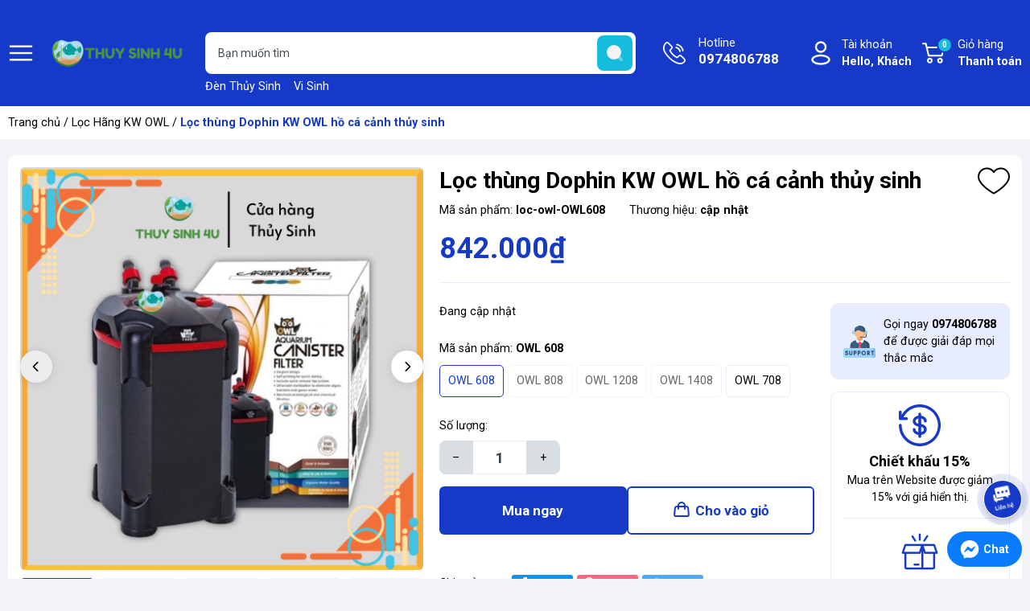

--- FILE ---
content_type: text/html; charset=utf-8
request_url: https://thuysinh4u.com/loc-thung-dophin-kw-owl
body_size: 31958
content:
<!DOCTYPE html>
<html lang="vi">
	<head> 
 <meta name="google-site-verification" content="yE7j2P-_cFgqfckPzRXepszt_cioust0jHEYTOClFJ0" />
		<meta charset="UTF-8" />
		<meta name="theme-color" content="#163ac7" /> 
		<meta http-equiv="Content-Security-Policy" content="block-all-mixed-content">
		<meta http-equiv="Content-Security-Policy" content="upgrade-insecure-requests">
		<link rel="canonical" href="https://thuysinh4u.com/loc-thung-dophin-kw-owl"/>
		<link rel="alternate" href="https://thuysinh4u.com" hreflang="vi" />
		<meta name='revisit-after' content='2 days' />
		<link rel="preconnect" href="https://thuysinh4u.com">
		<link rel="preconnect" href="//www.google-analytics.com/">
		<link rel="preconnect" href="//www.googletagmanager.com/">
		<link rel="preconnect" href="https://bizweb.dktcdn.net" crossorigin>
		<link rel="dns-prefetch" href="https://thuysinh4u.com">
		<link rel="icon" href="//bizweb.dktcdn.net/100/519/158/themes/953623/assets/favicon.ico?1768034265315" type="image/x-icon" />
		<link rel="apple-touch-icon" href="//bizweb.dktcdn.net/100/519/158/themes/953623/assets/favicon.ico?1768034265315">
<meta name="robots" content="noodp,index,follow" />		<meta name="viewport" content="width=device-width, minimum-scale=1.0, maximum-scale=2.0, user-scalable=yes">	
<meta name="description" content="Lọc thùng KW OWL là dòng lọc tiêu biểu cho tính đa dụng được phát triển với công nghệ tiên tiến từ KW - thương hiệu thuỷ sinh nổi tiếng tại Trung Quốc với những sản phẩm thông minh mang tính ứng dụng cao. KW OWL-1408 - Lưu lượng: 1400 lít/h - Công suất: 17,0/29,3W - Khoang lọc: Bọt biển + Len - Kích cỡ ống: ø12/16mm - ">		<title>Lọc thùng Dophin KW OWL hồ cá cảnh thủy sinh</title>
<meta name="keywords" content="Lọc thùng Dophin KW OWL hồ cá cảnh thủy sinh, Lọc Hãng KW OWL, Lọc Bể Cá Thủy Sinh, Thuỷ Sinh 4U, thuysinh4u.com"/>	<meta property="og:type" content="product">
	<meta property="og:title" content="Lọc thùng Dophin KW OWL hồ cá cảnh thủy sinh">
		<meta property="og:image" content="https://bizweb.dktcdn.net/thumb/grande/100/519/158/products/vn111342077r98olsm79m0ixsjo1b.jpg?v=1718181472200">
		<meta property="og:image:secure_url" content="https://bizweb.dktcdn.net/thumb/grande/100/519/158/products/vn111342077r98olsm79m0ixsjo1b.jpg?v=1718181472200">
		<meta property="og:image" content="https://bizweb.dktcdn.net/thumb/grande/100/519/158/products/loc-thung-kw-owl-8.jpg?v=1718265749400">
		<meta property="og:image:secure_url" content="https://bizweb.dktcdn.net/thumb/grande/100/519/158/products/loc-thung-kw-owl-8.jpg?v=1718265749400">
		<meta property="og:image" content="https://bizweb.dktcdn.net/thumb/grande/100/519/158/products/loc-thung-kw-owl-7.jpg?v=1718265752080">
		<meta property="og:image:secure_url" content="https://bizweb.dktcdn.net/thumb/grande/100/519/158/products/loc-thung-kw-owl-7.jpg?v=1718265752080">
	<meta property="og:price:amount" content="842.000">
	<meta property="og:price:currency" content="VND">
<meta property="og:description" content="Lọc thùng KW OWL là dòng lọc tiêu biểu cho tính đa dụng được phát triển với công nghệ tiên tiến từ KW - thương hiệu thuỷ sinh nổi tiếng tại Trung Quốc với những sản phẩm thông minh mang tính ứng dụng cao. KW OWL-1408 - Lưu lượng: 1400 lít/h - Công suất: 17,0/29,3W - Khoang lọc: Bọt biển + Len - Kích cỡ ống: ø12/16mm - ">
<meta property="og:url" content="https://thuysinh4u.com/loc-thung-dophin-kw-owl">
<meta property="og:site_name" content="Thuỷ Sinh 4U">		<link rel="preload" href="https://fonts.googleapis.com/css2?family=Roboto:wght@400;500;700&display=swap" as='style'>
		<style>
			@import url('https://fonts.googleapis.com/css2?family=Roboto:wght@400;500;700&display=swap');
			:root {
				font-size: 16px;
				--main-color: #163ac7;
				--hover: #16bcdc;
				--font-base: 'Roboto', sans-serif;
				--font-title: 'Roboto', sans-serif;
				--text-color: #000000;
				--price: #163ac7;
				--hover: #16bcdc;
				--menu: #ad0018;
				--bgcopoun: #ffeef2;
				--bgbestsale: #f8f8f8;
				--bgmailchip: #ffeef2;
			}
		</style>
<link rel="preload" as='style' href="//bizweb.dktcdn.net/100/519/158/themes/953623/assets/header.scss.css?1768034265315">
<link rel="preload" as='style' href="//bizweb.dktcdn.net/100/519/158/themes/953623/assets/style.scss.css?1768034265315">
<link rel="preload" as='style' href="//bizweb.dktcdn.net/100/519/158/themes/953623/assets/swiper-style.scss.css?1768034265315">
<link rel="preload" as='style' href="https://cdnjs.cloudflare.com/ajax/libs/font-awesome/5.15.1/css/all.min.css">
<link href="//bizweb.dktcdn.net/100/519/158/themes/953623/assets/header.scss.css?1768034265315" rel="stylesheet" type="text/css" media="all" />
<link href="//bizweb.dktcdn.net/100/519/158/themes/953623/assets/style.scss.css?1768034265315" rel="stylesheet" type="text/css" media="all" />
<link rel="preload" as='style' type="text/css" href="//bizweb.dktcdn.net/100/519/158/themes/953623/assets/noindex.scss.css?1768034265315">
<link href="//bizweb.dktcdn.net/100/519/158/themes/953623/assets/noindex.scss.css?1768034265315" rel="stylesheet" type="text/css" media="all" />
<link href="//bizweb.dktcdn.net/100/519/158/themes/953623/assets/swiper-style.scss.css?1768034265315" rel="stylesheet" type="text/css" media="all" />
<link rel="preload" as='style' type="text/css" href="//bizweb.dktcdn.net/100/519/158/themes/953623/assets/product_style.scss.css?1768034265315">
<link href="//bizweb.dktcdn.net/100/519/158/themes/953623/assets/product_style.scss.css?1768034265315" rel="stylesheet" type="text/css" media="all" />
<link rel="preload" as='style' href="https://newproductreviews.sapoapps.vn/assets/css/bpr.min.css?v=1.0">
<link rel="preload" as='style' type="text/css" href="//bizweb.dktcdn.net/100/519/158/themes/953623/assets/product_style.scss.css?1768034265315">
<link href="//bizweb.dktcdn.net/100/519/158/themes/953623/assets/product_style.scss.css?1768034265315" rel="stylesheet" type="text/css" media="all" />
		<script type="text/javascript">
			function addLoadEvent(e) { if (document.readyState === "complete") { e() } else { var t = window.onload; if (typeof window.onload != "function") { window.onload = e } else { window.onload = function () { if (t) { t() } e() } } } }
			window.theme = window.theme || {};
			var cartCount = 0;
			theme.settings = {
				moneyFormat: "{{amount_no_decimals_with_comma_separator}}₫",
				urlpage_yeuthich : 'san-pham-yeu-thich',
				urlColor: 'https://bizweb.dktcdn.net/100/459/160/files/bangmau.txt?v=1657188898447'
			};
		</script>
		<script>
	var Bizweb = Bizweb || {};
	Bizweb.store = 'vuquanghuong.mysapo.net';
	Bizweb.id = 519158;
	Bizweb.theme = {"id":953623,"name":"Thủy Sinh 4U","role":"main"};
	Bizweb.template = 'product';
	if(!Bizweb.fbEventId)  Bizweb.fbEventId = 'xxxxxxxx-xxxx-4xxx-yxxx-xxxxxxxxxxxx'.replace(/[xy]/g, function (c) {
	var r = Math.random() * 16 | 0, v = c == 'x' ? r : (r & 0x3 | 0x8);
				return v.toString(16);
			});		
</script>
<script>
	(function () {
		function asyncLoad() {
			var urls = ["https://google-shopping-v2.sapoapps.vn/api/conversion-tracker/global-tag/3943?store=vuquanghuong.mysapo.net"];
			for (var i = 0; i < urls.length; i++) {
				var s = document.createElement('script');
				s.type = 'text/javascript';
				s.async = true;
				s.src = urls[i];
				var x = document.getElementsByTagName('script')[0];
				x.parentNode.insertBefore(s, x);
			}
		};
		window.attachEvent ? window.attachEvent('onload', asyncLoad) : window.addEventListener('load', asyncLoad, false);
	})();
</script>


<script>
	window.BizwebAnalytics = window.BizwebAnalytics || {};
	window.BizwebAnalytics.meta = window.BizwebAnalytics.meta || {};
	window.BizwebAnalytics.meta.currency = 'VND';
	window.BizwebAnalytics.tracking_url = '/s';

	var meta = {};
	
	meta.product = {"id": 36144711, "vendor": "", "name": "Lọc thùng Dophin KW OWL hồ cá cảnh thủy sinh",
	"type": "", "price": 842000 };
	
	
	for (var attr in meta) {
	window.BizwebAnalytics.meta[attr] = meta[attr];
	}
</script>

	
		<script src="/dist/js/stats.min.js?v=96f2ff2"></script>
	



<!-- Global site tag (gtag.js) - Google Analytics --> <script async src="https://www.googletagmanager.com/gtag/js?id=G-3HZ8NC93VF"></script> <script> window.dataLayer = window.dataLayer || []; function gtag(){dataLayer.push(arguments);} gtag('js', new Date()); gtag('config', 'G-3HZ8NC93VF'); </script>
<script>

	window.enabled_enhanced_ecommerce = false;

</script>

<script>

	try {
		gtag('event', 'view_item', {
			items: [
				{
					id: 36144711,
					name: "Lọc thùng Dophin KW OWL hồ cá cảnh thủy sinh",
					brand: null,
					category: null,
					variant: "OWL 608",
					price: '842000'
				}
			]
		});
	} catch(e) { console.error('ga script error', e);}

</script>






<script>
	var eventsListenerScript = document.createElement('script');
	eventsListenerScript.async = true;
	
	eventsListenerScript.src = "/dist/js/store_events_listener.min.js?v=1b795e9";
	
	document.getElementsByTagName('head')[0].appendChild(eventsListenerScript);
</script>


<!-- Google One Tap -->
<script type="text/javascript">
	(function () {
		var iframe;
		if(window.innerWidth <= 800){
			setTimeout(init, 10000);
		} else {
			document.addEventListener('DOMContentLoaded', init);
		}
		function init() {
			if (document.cookie.indexOf('one-click-social-login-google-one-tap-shown') >= 0) {
                return;
            }
			iframe = document.createElement('iframe');
			iframe.id = "iframe-google-one-tap";
			iframe.src = 'https://store.mysapo.net/account/GoogleOneTap';
			iframe.setAttribute('allowtransparency', 'true');
			iframe.setAttribute('allow', 'identity-credentials-get');
			iframe.frameBorder = 0;
			iframe.height = '385px';
			window.addEventListener('message', handlePostMessage, false);
			document.body.appendChild(iframe); 
		}
		function handlePostMessage(e) {
			var eventName = e.data[0];
			var data = e.data[1];
			switch (eventName) {
				case 'setHeight':
					iframe.height = data;
					break;
				case 'setTop':
					if ((window.innerWidth <= 800)) {
						iframe.style = "z-index: 9999999; position: fixed; bottom: 0px; right: 0px;";
						iframe.width = '100%';
					}
					else {
						iframe.style = "z-index: 9999999; position: fixed; top: 0px; right: 0px;";
						iframe.width = '391px';
					}
					break;
				case 'setRedirect':
					location.href = data.url + '&ReturnUrl=' + location.href;
					break;
				case 'markClosedOneTap':
					var date = new Date();
					date.setTime(date.getTime() + (1*24*60*60*1000));
					document.cookie = "one-click-social-login-google-one-tap-shown=1; expires=" + date.toUTCString() + "; path=/";
					break;
			}
		}
	}())
</script>
<!-- End Google One Tap -->





<script type="application/ld+json">
        {
        "@context": "http://schema.org",
        "@type": "BreadcrumbList",
        "itemListElement": 
        [
            {
                "@type": "ListItem",
                "position": 1,
                "item": 
                {
                  "@id": "https://thuysinh4u.com",
                  "name": "Trang chủ"
                }
            },
            {
                "@type": "ListItem",
                "position": 2,
                "item": 
                {
                  "@id": "https://thuysinh4u.com/loc-thung-dophin-kw-owl",
                  "name": "Lọc thùng Dophin KW OWL hồ cá cảnh thủy sinh"
                }
            }
        ]
        }
</script>
		<script>var ProductReviewsAppUtil=ProductReviewsAppUtil || {};ProductReviewsAppUtil.store={name: 'Thuỷ Sinh 4U'};</script>
		<link rel="preload" as="image" href="//bizweb.dktcdn.net/thumb/grande/100/519/158/themes/953623/assets/slider_1.jpg?1768034265315"  media="screen and (max-width: 480px)">
		<link rel="preload" as="image" href="//bizweb.dktcdn.net/100/519/158/themes/953623/assets/slider_1.jpg?1768034265315" media="screen and (min-width: 481px)" >
		<link rel="preload" as="image" href="//bizweb.dktcdn.net/thumb/grande/100/519/158/themes/953623/assets/slider_2.jpg?1768034265315"  media="screen and (max-width: 480px)">
		<link rel="preload" as="image" href="//bizweb.dktcdn.net/100/519/158/themes/953623/assets/slider_2.jpg?1768034265315" media="screen and (min-width: 481px)" >
		<link rel="preload" href="/dist/js/stats.min.js?v=69e02f0" as="script">
		<link rel="preload" href="https://bizweb.dktcdn.net/web/assets/lib/js/fp.v3.3.0.min.js" as="script">
		<link rel="preload" href="//bizweb.dktcdn.net/100/519/158/themes/953623/assets/jquery-plugin.js?1768034265315" as="script">
		<link rel="preload" href="//bizweb.dktcdn.net/100/519/158/themes/953623/assets/swiper-plugin.js?1768034265315" as="script">
		<link rel="preload" href="//bizweb.dktcdn.net/100/519/158/themes/953623/assets/main.js?1768034265315" as="script">
		<link rel="preload" href="//bizweb.dktcdn.net/assets/themes_support/api.jquery.js" as="script">
		<link rel="preload" href="//bizweb.dktcdn.net/100/519/158/themes/953623/assets/minicart.js?1768034265315" as="script">
		<link rel="preload" href="//bizweb.dktcdn.net/100/519/158/themes/953623/assets/option_selector.js?1768034265315" as="script">
		<link rel="preload" href="//bizweb.dktcdn.net/100/519/158/themes/953623/assets/notify.js?1768034265315" as="script">
		<link rel="preload" as='style' type="text/css" href="//bizweb.dktcdn.net/100/519/158/themes/953623/assets/notify.scss.css?1768034265315">
		<script src="//bizweb.dktcdn.net/100/519/158/themes/953623/assets/jquery-plugin.js?1768034265315"></script>
		<script src="//bizweb.dktcdn.net/100/519/158/themes/953623/assets/swiper-plugin.js?1768034265315"></script>
	</head>
	<body>
<header class="header">
	<div class="container">
		<div class="row align-items-center">
			<span class="menu_bar align-center d-flex" title="Menu">
				<img src="//bizweb.dktcdn.net/100/519/158/themes/953623/assets/bars.png?1768034265315" width="32" height="32" alt="Thuỷ Sinh 4U">
			</span>
			<a href="/" class="logo ">
				<img src="//bizweb.dktcdn.net/100/519/158/themes/953623/assets/logo.png?1768034265315" width="171" height="48" alt="Thuỷ Sinh 4U">
			</a>
			<form action="/search" class="input-group search-form" role="search">
				<input type="text" aria-label="Tìm sản phẩm" name="query" value="" autocomplete="off" class="search-auto search-auto margin-0 position-relative" required="">
				<button class="position-absolute padding-0" aria-label="search">
					<img src="//bizweb.dktcdn.net/100/519/158/themes/953623/assets/searchico.svg?1768034265315" width="44" height="44" alt="search"/>
				</button>
				<p class="suggest margin-0 position-absolute">
					<a href="/den-thuy-sinh" title="Đèn Thủy Sinh">Đèn Thủy Sinh</a>
					<a href="/vi-sinh-thuy-sinh" title="Vi Sinh">Vi Sinh</a>
				</p>
			</form>
			<a class="text-ico hotline" href="tel:0974806788" title="Hotline">Hotline<span class="d-block">0974806788</span></a>
			<div class="account position-relative">
				<a href="/account" class="text-ico account-head d-block" title="Tài khoản">Tài khoản
					<span class="d-block">Hello,  Khách</span>
				</a>
				<ul class="position-absolute">
					<li><a href="/account/login" title="Đăng nhập">Đăng nhập</a></li>
					<li><a href="/account/register" title="Đăng ký">Đăng ký</a></li>
					<li><a href="" class="wishlist_header" title="Sản phẩm yêu thích">Yêu thích (<span class="headerWishlistCount">0</span>)</a></li>
					<li><a href="" class="wishlist_header" title="Sản phẩm đã xem">Đã xem (<span class="countviewed">0</span>)</a></li>
				</ul>
			</div>
			<a class="text-ico cart-head position-relative" href="/cart" title="Giỏ hàng">
				Giỏ hàng
				<span class="d-block">Thanh toán</span>
				<span class="d-block count_item_pr position-absolute border-radius-20 text-center">0</span>
			</a>
		</div>
	</div>
</header>		<main class="wrapperMain_content">
			


<nav class="bread-crumb">
	<div class="container">
		<ul class="breadcrumb" >					
			<li class="home"><a href="/">Trang chủ</a> / </li>
			
			

			
			
				
				
				
			
			
				
				
				
			
			
			<li><a href="/loc-hang-kw-owl" title="Lọc Hãng KW OWL">Lọc Hãng KW OWL</a> / </li>
			
			<li class="active">Lọc thùng Dophin KW OWL hồ cá cảnh thủy sinh<li>
		</ul>
	</div>
</nav>
<section class="product details-main" itemscope itemtype="https://schema.org/Product">	
	<meta itemprop="category" content="Lọc Hãng KW OWL">
	<meta itemprop="url" content="//thuysinh4u.com/loc-thung-dophin-kw-owl">
	<meta itemprop="name" content="Lọc thùng Dophin KW OWL hồ cá cảnh thủy sinh">
	<meta itemprop="image" content="http://bizweb.dktcdn.net/thumb/grande/100/519/158/products/vn111342077r98olsm79m0ixsjo1b.jpg?v=1718181472200">
	<meta itemprop="description" content="Lọc thùng KW OWL là dòng lọc tiêu biểu cho tính đa dụng được phát triển với công nghệ tiên tiến từ KW - thương hiệu thuỷ sinh nổi tiếng tại Trung Quốc với những sản phẩm thông minh mang tính ứng dụng cao.
KW OWL-1408
- Lưu lượng: 1400 lít/h
- Công suất: 17,0/29,3W
- Khoang lọc: Bọt biển + Len
- Kích cỡ ống: ø12/16mm
- Kích thước: 23.23.49 cm
KW OWL-1208
- Lưu lượng: 1200 lít/h
- Công suất: 13,2/25,5W
- Khoang lọc: Bọt biển + Len
- Kích cỡ ống: ø12/16mm
- Kích thước: 23.23.41 cm
KW OWL-808
- Lưu lượng: 850 lít/h
- Công suất: 9,30/20,8W
- Khoang lọc: Bọt biển + Len
- Kích cỡ ống: ø12/16mm
- Kích thước: 19.19.41 cm
KW OWL-708
- Lưu lượng: 750 lít/h
- Công suất: 9,30/20,8W
- Khoang lọc: Bọt biển + Len
- Kích cỡ ống: ø12/16mm
- Kích thước: 19.19.35 cm
KW OWL-608
- Lưu lượng: 650 lít/h
- Công suất: 9,30/20,0W
- Khoang lọc: Bọt biển + Len
- Kích cỡ ống: ø12/16mm
- Kích thước: 19.19.29 cm
Công dụng và ưu điểm của Lọc Thùng KW OWL

Đây là sản phẩm lọc ngoài được người chơi thuỷ sinh tại Trung Quốc săn đón bởi thiết kế sang trọng với hai tông màu đỏ - đen cùng các đường nét tạo cảm giác chắc chắn, tạo hiệu quả thẩm mỹ cho người nhìn.
Lọc Thùng OWL được đánh giá rất cao bởi khả năng tuần hoàn vi sinh trong bộ lọc. Bên cạnh đó, máy bơm nước tích hợp với lọc bền bỉ có thể chạy suốt 24 tiếng mà không bị nóng hay gây ra tiếng ồn.
Tạo hệ sinh thái lọc máy, lọc vi sinh và lọc sinh hoá góp phần duy trì sự ổn định của môi trường nước với nhiều kích cỡ phù hợp với nhu cầu đa dạng của người dùng.
Dễ dàng vệ sinh và lắp đặt, cổng ra và vào của lọc có thể xoay nhiều góc độ thích hợp cho việc lắp đặt. Nút ấn mồi nước được thiết kế hợp lý, đảm bảo quá trình thay nước diễn ra thuận tiện, tránh hiện tượng bị air khí có thể xảy ra cho người sử dụng.">
	<meta itemprop="sku" content="loc-owl-OWL608">
	<div class="d-none" itemprop="offers" itemscope itemtype="http://schema.org/Offer">
		<div class="inventory_quantity hidden" itemscope itemtype="http://schema.org/ItemAvailability">
			<span class="a-stock" itemprop="supersededBy">
				Còn hàng
			</span>
		</div>
		<link itemprop="availability" href="http://schema.org/InStock">
		<meta itemprop="priceCurrency" content="VND">
		<meta itemprop="price" content="842000">
		<meta itemprop="url" content="https://thuysinh4u.com/loc-thung-dophin-kw-owl">
		<meta itemprop="priceValidUntil" content="2099-01-01">
	</div>
	<div class="container">
		<div class="row margin-0 margin-bottom-20 white-border-10 padding-top-15 padding-bottom-15 padding-left-5 padding-right-5">
			<div class="product-detail-left product-images col-lg-5 col-md-12 col-12">
				<div class="product-image-detail">
					<div class="gallery-top position-relative">
						<div class="swiper-container margin-bottom-10">
							<div class="swiper-wrapper" id="lightgallery">
								<a class="swiper-slide" data-hash="0" href="//bizweb.dktcdn.net/thumb/1024x1024/100/519/158/products/vn111342077r98olsm79m0ixsjo1b.jpg?v=1718181472200"  title="Bấm vào để xem thư viện ảnh Lọc thùng Dophin KW OWL hồ cá cảnh thủy sinh">
									<img src="[data-uri]" data-src="//bizweb.dktcdn.net/thumb/1024x1024/100/519/158/products/vn111342077r98olsm79m0ixsjo1b.jpg?v=1718181472200" alt="Lọc th&#249;ng Dophin KW OWL hồ c&#225; cảnh thủy sinh" data-image="//bizweb.dktcdn.net/thumb/medium/100/519/158/products/vn111342077r98olsm79m0ixsjo1b.jpg?v=1718181472200" class="img-responsive mx-auto d-block swiper-lazy" />
									<div class="swiper-lazy-preloader swiper-lazy-preloader-black"></div>
								</a>
								<a class="swiper-slide" data-hash="1" href="//bizweb.dktcdn.net/thumb/1024x1024/100/519/158/products/loc-thung-kw-owl-8.jpg?v=1718265749400"  title="Bấm vào để xem thư viện ảnh Lọc thùng Dophin KW OWL hồ cá cảnh thủy sinh">
									<img src="[data-uri]" data-src="//bizweb.dktcdn.net/thumb/1024x1024/100/519/158/products/loc-thung-kw-owl-8.jpg?v=1718265749400" alt="Lọc th&#249;ng Dophin KW OWL hồ c&#225; cảnh thủy sinh" data-image="//bizweb.dktcdn.net/thumb/medium/100/519/158/products/loc-thung-kw-owl-8.jpg?v=1718265749400" class="img-responsive mx-auto d-block swiper-lazy" />
									<div class="swiper-lazy-preloader swiper-lazy-preloader-black"></div>
								</a>
								<a class="swiper-slide" data-hash="2" href="//bizweb.dktcdn.net/thumb/1024x1024/100/519/158/products/loc-thung-kw-owl-7.jpg?v=1718265752080"  title="Bấm vào để xem thư viện ảnh Lọc thùng Dophin KW OWL hồ cá cảnh thủy sinh">
									<img src="[data-uri]" data-src="//bizweb.dktcdn.net/thumb/1024x1024/100/519/158/products/loc-thung-kw-owl-7.jpg?v=1718265752080" alt="Lọc th&#249;ng Dophin KW OWL hồ c&#225; cảnh thủy sinh" data-image="//bizweb.dktcdn.net/thumb/medium/100/519/158/products/loc-thung-kw-owl-7.jpg?v=1718265752080" class="img-responsive mx-auto d-block swiper-lazy" />
									<div class="swiper-lazy-preloader swiper-lazy-preloader-black"></div>
								</a>
								<a class="swiper-slide" data-hash="3" href="//bizweb.dktcdn.net/thumb/1024x1024/100/519/158/products/loc-thung-kw-owl-6.jpg?v=1718265753193"  title="Bấm vào để xem thư viện ảnh Lọc thùng Dophin KW OWL hồ cá cảnh thủy sinh">
									<img src="[data-uri]" data-src="//bizweb.dktcdn.net/thumb/1024x1024/100/519/158/products/loc-thung-kw-owl-6.jpg?v=1718265753193" alt="Lọc th&#249;ng Dophin KW OWL hồ c&#225; cảnh thủy sinh" data-image="//bizweb.dktcdn.net/thumb/medium/100/519/158/products/loc-thung-kw-owl-6.jpg?v=1718265753193" class="img-responsive mx-auto d-block swiper-lazy" />
									<div class="swiper-lazy-preloader swiper-lazy-preloader-black"></div>
								</a>
								<a class="swiper-slide" data-hash="4" href="//bizweb.dktcdn.net/thumb/1024x1024/100/519/158/products/loc-thung-kw-owl-5.jpg?v=1718265754393"  title="Bấm vào để xem thư viện ảnh Lọc thùng Dophin KW OWL hồ cá cảnh thủy sinh">
									<img src="[data-uri]" data-src="//bizweb.dktcdn.net/thumb/1024x1024/100/519/158/products/loc-thung-kw-owl-5.jpg?v=1718265754393" alt="Lọc th&#249;ng Dophin KW OWL hồ c&#225; cảnh thủy sinh" data-image="//bizweb.dktcdn.net/thumb/medium/100/519/158/products/loc-thung-kw-owl-5.jpg?v=1718265754393" class="img-responsive mx-auto d-block swiper-lazy" />
									<div class="swiper-lazy-preloader swiper-lazy-preloader-black"></div>
								</a>
								<a class="swiper-slide" data-hash="5" href="//bizweb.dktcdn.net/thumb/1024x1024/100/519/158/products/loc-thung-kw-owl-4.jpg?v=1718265755590"  title="Bấm vào để xem thư viện ảnh Lọc thùng Dophin KW OWL hồ cá cảnh thủy sinh">
									<img src="[data-uri]" data-src="//bizweb.dktcdn.net/thumb/1024x1024/100/519/158/products/loc-thung-kw-owl-4.jpg?v=1718265755590" alt="Lọc th&#249;ng Dophin KW OWL hồ c&#225; cảnh thủy sinh" data-image="//bizweb.dktcdn.net/thumb/medium/100/519/158/products/loc-thung-kw-owl-4.jpg?v=1718265755590" class="img-responsive mx-auto d-block swiper-lazy" />
									<div class="swiper-lazy-preloader swiper-lazy-preloader-black"></div>
								</a>
								<a class="swiper-slide" data-hash="6" href="//bizweb.dktcdn.net/thumb/1024x1024/100/519/158/products/loc-thung-kw-owl-3.jpg?v=1718265756570"  title="Bấm vào để xem thư viện ảnh Lọc thùng Dophin KW OWL hồ cá cảnh thủy sinh">
									<img src="[data-uri]" data-src="//bizweb.dktcdn.net/thumb/1024x1024/100/519/158/products/loc-thung-kw-owl-3.jpg?v=1718265756570" alt="Lọc th&#249;ng Dophin KW OWL hồ c&#225; cảnh thủy sinh" data-image="//bizweb.dktcdn.net/thumb/medium/100/519/158/products/loc-thung-kw-owl-3.jpg?v=1718265756570" class="img-responsive mx-auto d-block swiper-lazy" />
									<div class="swiper-lazy-preloader swiper-lazy-preloader-black"></div>
								</a>
								<a class="swiper-slide" data-hash="7" href="//bizweb.dktcdn.net/thumb/1024x1024/100/519/158/products/loc-thung-kw-owl-2.jpg?v=1718265757003"  title="Bấm vào để xem thư viện ảnh Lọc thùng Dophin KW OWL hồ cá cảnh thủy sinh">
									<img src="[data-uri]" data-src="//bizweb.dktcdn.net/thumb/1024x1024/100/519/158/products/loc-thung-kw-owl-2.jpg?v=1718265757003" alt="Lọc th&#249;ng Dophin KW OWL hồ c&#225; cảnh thủy sinh" data-image="//bizweb.dktcdn.net/thumb/medium/100/519/158/products/loc-thung-kw-owl-2.jpg?v=1718265757003" class="img-responsive mx-auto d-block swiper-lazy" />
									<div class="swiper-lazy-preloader swiper-lazy-preloader-black"></div>
								</a>
								<a class="swiper-slide" data-hash="8" href="//bizweb.dktcdn.net/thumb/1024x1024/100/519/158/products/loc-thung-kw-owl.jpg?v=1718265758130"  title="Bấm vào để xem thư viện ảnh Lọc thùng Dophin KW OWL hồ cá cảnh thủy sinh">
									<img src="[data-uri]" data-src="//bizweb.dktcdn.net/thumb/1024x1024/100/519/158/products/loc-thung-kw-owl.jpg?v=1718265758130" alt="Lọc th&#249;ng Dophin KW OWL hồ c&#225; cảnh thủy sinh" data-image="//bizweb.dktcdn.net/thumb/medium/100/519/158/products/loc-thung-kw-owl.jpg?v=1718265758130" class="img-responsive mx-auto d-block swiper-lazy" />
									<div class="swiper-lazy-preloader swiper-lazy-preloader-black"></div>
								</a>
							</div>
						</div>
						<div class="swiper-button-prev"><svg class="icon"> <use xlink:href="#previcon"></use> </svg></div>
						<div class="swiper-button-next"><svg class="icon"> <use xlink:href="#nexticon"></use> </svg></div>
					</div>
					<div class="swiper-container gallery-thumbs">
						<div class="swiper-wrapper">
							<div class="swiper-slide" data-hash="0">
								<img src="[data-uri]" data-src="//bizweb.dktcdn.net/thumb/medium/100/519/158/products/vn111342077r98olsm79m0ixsjo1b.jpg?v=1718181472200" alt="Lọc th&#249;ng Dophin KW OWL hồ c&#225; cảnh thủy sinh" data-image="//bizweb.dktcdn.net/100/519/158/products/vn111342077r98olsm79m0ixsjo1b.jpg?v=1718181472200" class="swiper-lazy" />
								<div class="swiper-lazy-preloader swiper-lazy-preloader-black"></div>
							</div>
							<div class="swiper-slide" data-hash="1">
								<img src="[data-uri]" data-src="//bizweb.dktcdn.net/thumb/medium/100/519/158/products/loc-thung-kw-owl-8.jpg?v=1718265749400" alt="Lọc th&#249;ng Dophin KW OWL hồ c&#225; cảnh thủy sinh" data-image="//bizweb.dktcdn.net/100/519/158/products/loc-thung-kw-owl-8.jpg?v=1718265749400" class="swiper-lazy" />
								<div class="swiper-lazy-preloader swiper-lazy-preloader-black"></div>
							</div>
							<div class="swiper-slide" data-hash="2">
								<img src="[data-uri]" data-src="//bizweb.dktcdn.net/thumb/medium/100/519/158/products/loc-thung-kw-owl-7.jpg?v=1718265752080" alt="Lọc th&#249;ng Dophin KW OWL hồ c&#225; cảnh thủy sinh" data-image="//bizweb.dktcdn.net/100/519/158/products/loc-thung-kw-owl-7.jpg?v=1718265752080" class="swiper-lazy" />
								<div class="swiper-lazy-preloader swiper-lazy-preloader-black"></div>
							</div>
							<div class="swiper-slide" data-hash="3">
								<img src="[data-uri]" data-src="//bizweb.dktcdn.net/thumb/medium/100/519/158/products/loc-thung-kw-owl-6.jpg?v=1718265753193" alt="Lọc th&#249;ng Dophin KW OWL hồ c&#225; cảnh thủy sinh" data-image="//bizweb.dktcdn.net/100/519/158/products/loc-thung-kw-owl-6.jpg?v=1718265753193" class="swiper-lazy" />
								<div class="swiper-lazy-preloader swiper-lazy-preloader-black"></div>
							</div>
							<div class="swiper-slide" data-hash="4">
								<img src="[data-uri]" data-src="//bizweb.dktcdn.net/thumb/medium/100/519/158/products/loc-thung-kw-owl-5.jpg?v=1718265754393" alt="Lọc th&#249;ng Dophin KW OWL hồ c&#225; cảnh thủy sinh" data-image="//bizweb.dktcdn.net/100/519/158/products/loc-thung-kw-owl-5.jpg?v=1718265754393" class="swiper-lazy" />
								<div class="swiper-lazy-preloader swiper-lazy-preloader-black"></div>
							</div>
							<div class="swiper-slide" data-hash="5">
								<img src="[data-uri]" data-src="//bizweb.dktcdn.net/thumb/medium/100/519/158/products/loc-thung-kw-owl-4.jpg?v=1718265755590" alt="Lọc th&#249;ng Dophin KW OWL hồ c&#225; cảnh thủy sinh" data-image="//bizweb.dktcdn.net/100/519/158/products/loc-thung-kw-owl-4.jpg?v=1718265755590" class="swiper-lazy" />
								<div class="swiper-lazy-preloader swiper-lazy-preloader-black"></div>
							</div>
							<div class="swiper-slide" data-hash="6">
								<img src="[data-uri]" data-src="//bizweb.dktcdn.net/thumb/medium/100/519/158/products/loc-thung-kw-owl-3.jpg?v=1718265756570" alt="Lọc th&#249;ng Dophin KW OWL hồ c&#225; cảnh thủy sinh" data-image="//bizweb.dktcdn.net/100/519/158/products/loc-thung-kw-owl-3.jpg?v=1718265756570" class="swiper-lazy" />
								<div class="swiper-lazy-preloader swiper-lazy-preloader-black"></div>
							</div>
							<div class="swiper-slide" data-hash="7">
								<img src="[data-uri]" data-src="//bizweb.dktcdn.net/thumb/medium/100/519/158/products/loc-thung-kw-owl-2.jpg?v=1718265757003" alt="Lọc th&#249;ng Dophin KW OWL hồ c&#225; cảnh thủy sinh" data-image="//bizweb.dktcdn.net/100/519/158/products/loc-thung-kw-owl-2.jpg?v=1718265757003" class="swiper-lazy" />
								<div class="swiper-lazy-preloader swiper-lazy-preloader-black"></div>
							</div>
							<div class="swiper-slide" data-hash="8">
								<img src="[data-uri]" data-src="//bizweb.dktcdn.net/thumb/medium/100/519/158/products/loc-thung-kw-owl.jpg?v=1718265758130" alt="Lọc th&#249;ng Dophin KW OWL hồ c&#225; cảnh thủy sinh" data-image="//bizweb.dktcdn.net/100/519/158/products/loc-thung-kw-owl.jpg?v=1718265758130" class="swiper-lazy" />
								<div class="swiper-lazy-preloader swiper-lazy-preloader-black"></div>
							</div>
						</div>
					</div>
				</div>
			</div>
			<div class="details-pro col-lg-7 col-md-12 col-12 ">
				<h1 class="title-head bold margin-bottom-10">Lọc th&#249;ng Dophin KW OWL hồ c&#225; cảnh thủy sinh</h1>
				<div class="flex-vd margin-bottom-10">
					<div class="skuuu sku-product margin-right-30">
						<span class="variant-sku">Mã sản phẩm: <b>loc-owl-OWL608</b></span>
					</div>
					<div class="vendor">Thương hiệu: <b>cập nhật</b></div>
				</div>
				<div class="product-wish">
					<a href="javascript:void(0)" class="setWishlist" data-wish="loc-thung-dophin-kw-owl" tabindex="0" title="Thêm vào yêu thích">
						<svg class="icon"> <use xmlns:xlink="http://www.w3.org/1999/xlink" xlink:href="#wishlist"></use> </svg>		
					</a>
				</div>
				<div class="group-power border-bottom margin-bottom-25 padding-bottom-15">

<div class="inventory_quantity d-none">
	
	
	<span class="a-stock a1">Còn hàng</span>
	
	
</div>					<div class="price-box clearfix">
						<span class="special-price">
							<span class="price product-price">842.000₫</span>
						</span> <!-- Giá Khuyến mại -->
						<span class="old-price">
							Giá cũ:
							<del class="price product-price-old">
							</del>
						</span> <!-- Giá gốca -->
						<span class="save-price d-none">Rẻ hơn
							<span class="price product-price-save"></span>
						</span> <!-- Tiết kiệm -->
					</div>
				</div>
				<div class="row">
					<div class="col-xl-8 col-lg-12 col-md-8 col-12 infor-left">
						<div class="group-action-button">
							<div class="product-summary margin-bottom-25">Đang cập nhật</div>
							<form enctype="multipart/form-data" id="add-to-cart-form" data-cart-form action="/cart/add" method="post" class="wishItem">
								<div class="form-product">
									<div class="select-swatch">






















<div class=" swatch clearfix" data-option-index="0">
	<div class="options-title">Mã sản phẩm: <span class="var"></span></div>
	
	
	
	
	
	 
	
	<div data-value="OWL 608" class="swatch-element owl-608 available">

		<input id="swatch-0-owl-608" type="radio" name="option-0" value="OWL 608" checked  />
		
		<label title="OWL 608" for="swatch-0-owl-608">
			OWL 608
		</label>
		
	</div>
	
	
	<script>
		jQuery('.swatch[data-option-index="0"] .OWL 608').removeClass('soldout').addClass('available').find(':radio').removeAttr('disabled');
	</script>
	
	
	
	
	
	 
	
	<div data-value="OWL 808" class="swatch-element owl-808 soldout">

		<input id="swatch-0-owl-808" type="radio" name="option-0" value="OWL 808"  />
		
		<label title="OWL 808" for="swatch-0-owl-808">
			OWL 808
		</label>
		
	</div>
	
	
	
	
	
	
	 
	
	<div data-value="OWL 1208" class="swatch-element owl-1208 soldout">

		<input id="swatch-0-owl-1208" type="radio" name="option-0" value="OWL 1208"  />
		
		<label title="OWL 1208" for="swatch-0-owl-1208">
			OWL 1208
		</label>
		
	</div>
	
	
	
	
	
	
	 
	
	<div data-value="OWL 1408" class="swatch-element owl-1408 soldout">

		<input id="swatch-0-owl-1408" type="radio" name="option-0" value="OWL 1408"  />
		
		<label title="OWL 1408" for="swatch-0-owl-1408">
			OWL 1408
		</label>
		
	</div>
	
	
	
	
	
	
	 
	
	<div data-value="OWL 708" class="swatch-element owl-708 available">

		<input id="swatch-0-owl-708" type="radio" name="option-0" value="OWL 708"  />
		
		<label title="OWL 708" for="swatch-0-owl-708">
			OWL 708
		</label>
		
	</div>
	
	
	<script>
		jQuery('.swatch[data-option-index="0"] .OWL 708').removeClass('soldout').addClass('available').find(':radio').removeAttr('disabled');
	</script>
	
	
</div>



									</div>
									<div class="box-variant clearfix  d-none ">

										<select id="product-selectors" class="form-control form-control-lg" name="variantId" style="display:none">
											<option  selected="selected"  value="119169984">OWL 608 - 842.000₫</option>
											<option  value="119169985">OWL 808 - 984.000₫</option>
											<option  value="119169986">OWL 1208 - 1.280.000₫</option>
											<option  value="119169987">OWL 1408 - 1.352.000₫</option>
											<option  value="119169988">OWL 708 - 954.000₫</option>
										</select>
									</div>
									<div class="clearfix from-action-addcart ">
										<div class="qty-ant clearfix custom-btn-number ">
											<label class="d-none">Số lượng:</label>
											<div class="custom custom-btn-numbers clearfix input_number_product border-radius-8">		
												<button onclick="var result = document.getElementById('qty'); var qty = result.value; if( !isNaN(qty) & qty > 1 ) result.value--;return false;" class="btn-minus btn-cts" type="button">–</button>
												<input aria-label="Số lượng" type="text" class="qty input-text" id="qty" name="quantity" size="4" value="1" maxlength="3" onkeypress="if ( isNaN(this.value + String.fromCharCode(event.keyCode) )) return false;" onchange="if(this.value == 0)this.value=1;" />
												<button onclick="var result = document.getElementById('qty'); var qty = result.value; if( !isNaN(qty)) result.value++;return false;" class="btn-plus btn-cts" type="button">+</button>
											</div>
										</div>
										<div class="btn-mua">
											<button type="button" class="btn btn-lg btn-gray btn_buy btn-buy-now">Mua ngay</button>
											<button type="submit" data-role='addtocart' class="btn btn-lg btn-gray btn-cart btn_buy add_to_cart">Cho vào giỏ</button>
										</div>
									</div>
								</div>
							</form>
<ul class="social-media__item-list list--unstyled" role="list">
	<li>Chia sẻ ngay: </li>
	<li class="social-media__item social-media__item--facebook">
		<a title="Chia sẻ lên Facebook" href="https://www.facebook.com/sharer.php?u=https://thuysinh4u.com/loc-thung-dophin-kw-owl" target="_blank" rel="noopener" aria-label="Chia sẻ lên Facebook" >
			<svg xmlns="http://www.w3.org/2000/svg" viewBox="0 0 320 512"><path d="M279.14 288l14.22-92.66h-88.91v-60.13c0-25.35 12.42-50.06 52.24-50.06h40.42V6.26S260.43 0 225.36 0c-73.22 0-121.08 44.38-121.08 124.72v70.62H22.89V288h81.39v224h100.17V288z"/></svg>
			Chia sẻ
		</a>
	</li>
	<li class="social-media__item social-media__item--pinterest">
		<a title="Chia sẻ lên Pinterest" href="https://pinterest.com/pin/create/button/?url=https://thuysinh4u.com/loc-thung-dophin-kw-owl&amp;" target="_blank" rel="noopener" aria-label="Pinterest" >
			<svg xmlns="http://www.w3.org/2000/svg" viewBox="0 0 384 512"><path d="M204 6.5C101.4 6.5 0 74.9 0 185.6 0 256 39.6 296 63.6 296c9.9 0 15.6-27.6 15.6-35.4 0-9.3-23.7-29.1-23.7-67.8 0-80.4 61.2-137.4 140.4-137.4 68.1 0 118.5 38.7 118.5 109.8 0 53.1-21.3 152.7-90.3 152.7-24.9 0-46.2-18-46.2-43.8 0-37.8 26.4-74.4 26.4-113.4 0-66.2-93.9-54.2-93.9 25.8 0 16.8 2.1 35.4 9.6 50.7-13.8 59.4-42 147.9-42 209.1 0 18.9 2.7 37.5 4.5 56.4 3.4 3.8 1.7 3.4 6.9 1.5 50.4-69 48.6-82.5 71.4-172.8 12.3 23.4 44.1 36 69.3 36 106.2 0 153.9-103.5 153.9-196.8C384 71.3 298.2 6.5 204 6.5z"/></svg>
			Chia sẻ
		</a>
	</li>
	<li class="social-media__item social-media__item--twitter">
		<a title="Chia sẻ lên Twitter" href="https://twitter.com/share?url=https://thuysinh4u.com/loc-thung-dophin-kw-owl" target="_blank" rel="noopener" aria-label="Tweet on Twitter" >
			<svg xmlns="http://www.w3.org/2000/svg" viewBox="0 0 512 512"><path d="M459.37 151.716c.325 4.548.325 9.097.325 13.645 0 138.72-105.583 298.558-298.558 298.558-59.452 0-114.68-17.219-161.137-47.106 8.447.974 16.568 1.299 25.34 1.299 49.055 0 94.213-16.568 130.274-44.832-46.132-.975-84.792-31.188-98.112-72.772 6.498.974 12.995 1.624 19.818 1.624 9.421 0 18.843-1.3 27.614-3.573-48.081-9.747-84.143-51.98-84.143-102.985v-1.299c13.969 7.797 30.214 12.67 47.431 13.319-28.264-18.843-46.781-51.005-46.781-87.391 0-19.492 5.197-37.36 14.294-52.954 51.655 63.675 129.3 105.258 216.365 109.807-1.624-7.797-2.599-15.918-2.599-24.04 0-57.828 46.782-104.934 104.934-104.934 30.213 0 57.502 12.67 76.67 33.137 23.715-4.548 46.456-13.32 66.599-25.34-7.798 24.366-24.366 44.833-46.132 57.827 21.117-2.273 41.584-8.122 60.426-16.243-14.292 20.791-32.161 39.308-52.628 54.253z"/></svg>
			Chia sẻ
		</a>
	</li>
</ul>						</div>	
					</div>
					<div class="col-xl-4 col-lg-12 col-md-4 col-12">
<div class="product-hotline border border-radius-10 padding-15 margin-bottom-15">
	<img class="lazyload" src="[data-uri]" data-src="//bizweb.dktcdn.net/100/519/158/themes/953623/assets/help.png?1768034265315" alt="hotline" />
	<a href="tel:0974806788">Gọi ngay <b>0974806788</b> để được giải đáp mọi thắc mắc</a>
</div>
<div class="service border-radius-10 text-center padding-left-15 padding-right-15 d-none d-md-block">
	<div class="item border-bottom">
		<img class="lazyload" src="[data-uri]" data-src="//bizweb.dktcdn.net/100/519/158/themes/953623/assets/ico_sv_1.png?1768034265315" alt=""/>
		<p>Chiết khấu 15%</p>
		<span>Mua trên Website được giảm 15% với giá hiển thị.</span>
	</div>
	<div class="item border-bottom">
		<img class="lazyload" src="[data-uri]" data-src="//bizweb.dktcdn.net/100/519/158/themes/953623/assets/ico_sv_2.png?1768034265315" alt=""/>
		<p>Được kiểm tra hàng</p>
		<span>Mở hộp khi nhận hàng </span>
	</div>
	<div class="item border-bottom">
		<img class="lazyload" src="[data-uri]" data-src="//bizweb.dktcdn.net/100/519/158/themes/953623/assets/ico_sv_3.png?1768034265315" alt=""/>
		<p>Miễn phí vận chuyển</p>
		<span>Miễn phí vận chuyển cho các đơn hàng trên 1000K và thanh toán chuyển khoản.</span>
	</div>
</div>					</div>
				</div>
			</div>
		</div>
		<div class="row margin-bottom-20">
			<div class="col-lg-8 col-12">
				<div class="product-tab e-tabs not-dqtab white-border-10 padding-15 position-relative">
					<ul class="tabs tabs-title clearfix">
						<li class="tab-link current" data-tab="tab-1">Thông tin sản phẩm</li>																	
					</ul>
					<div id="tab-1" class="tab-content content_extab current">
						<div class="rte product_getcontent">
							<div class="ba-text-fpt">
								<p><strong>Lọc thùng KW OWL</strong> là dòng lọc tiêu biểu cho tính đa dụng được phát triển với công nghệ tiên tiến từ KW - thương hiệu thuỷ sinh nổi tiếng tại Trung Quốc với những sản phẩm thông minh mang tính ứng dụng cao.</p>
<h2>KW OWL-1408</h2>
<p>- Lưu lượng: 1400 lít/h<br />
- Công suất: 17,0/29,3W<br />
- Khoang lọc: Bọt biển + Len<br />
- Kích cỡ ống: ø12/16mm<br />
- Kích thước: 23.23.49 cm</p>
<h2>KW OWL-1208</h2>
<p>- Lưu lượng: 1200 lít/h<br />
- Công suất: 13,2/25,5W<br />
- Khoang lọc: Bọt biển + Len<br />
- Kích cỡ ống: ø12/16mm<br />
- Kích thước: 23.23.41 cm</p>
<h2>KW OWL-808</h2>
<p>- Lưu lượng: 850 lít/h<br />
- Công suất: 9,30/20,8W<br />
- Khoang lọc: Bọt biển + Len<br />
- Kích cỡ ống: ø12/16mm<br />
- Kích thước: 19.19.41 cm</p>
<h2>KW OWL-708</h2>
<p>- Lưu lượng: 750 lít/h<br />
- Công suất: 9,30/20,8W<br />
- Khoang lọc: Bọt biển + Len<br />
- Kích cỡ ống: ø12/16mm<br />
- Kích thước: 19.19.35 cm</p>
<h2>KW OWL-608</h2>
<p>- Lưu lượng: 650 lít/h<br />
- Công suất: 9,30/20,0W<br />
- Khoang lọc: Bọt biển + Len<br />
- Kích cỡ ống: ø12/16mm<br />
- Kích thước: 19.19.29 cm</p>
<h2>Công dụng và ưu điểm của Lọc Thùng KW OWL</h2>
<ul>
<li>Đây là sản phẩm lọc ngoài được người chơi thuỷ sinh tại Trung Quốc săn đón bởi thiết kế sang trọng với hai tông màu đỏ - đen cùng các đường nét tạo cảm giác chắc chắn, tạo hiệu quả thẩm mỹ cho người nhìn.</li>
<li>Lọc Thùng OWL được đánh giá rất cao bởi khả năng tuần hoàn vi sinh trong bộ lọc. Bên cạnh đó, máy bơm nước tích hợp với lọc bền bỉ có thể chạy suốt 24 tiếng mà không bị nóng hay gây ra tiếng ồn.</li>
<li>Tạo hệ sinh thái lọc máy, lọc vi sinh và lọc sinh hoá góp phần duy trì sự ổn định của môi trường nước với nhiều kích cỡ phù hợp với nhu cầu đa dạng của người dùng.</li>
<li>Dễ dàng vệ sinh và lắp đặt, cổng ra và vào của lọc có thể xoay nhiều góc độ thích hợp cho việc lắp đặt. Nút ấn mồi nước được thiết kế hợp lý, đảm bảo quá trình thay nước diễn ra thuận tiện, tránh hiện tượng bị air khí có thể xảy ra cho người sử dụng.</li></ul>
							</div>
							<div class="show-more d-none">
								<div class="btn btn-default btn--view-more">
									<span class="more-text">Xem thêm <i class="fa fa-chevron-down"></i></span>
									<span class="less-text">Thu gọn <i class="fa fa-chevron-up"></i></span>
								</div>
							</div>
						</div>
					</div>
				</div>
			</div>
			<div class="col-lg-4 col-12">
				<div class="blog-bar white-border-10 margin-bottom-20 padding-15">
					<div class="title-module bold margin-bottom-10 padding-bottom-10 border-bottom"><a href="chia-se-kien-thuc" title="Tin tức nổi bật">Tin tức nổi bật</a></div>
					<div class="blog-bar-default">
						<div class="c-new d-inline-block">
							<a href="/top-6-dong-den-lon" title="TOP 6 D&#242;ng Đ&#232;n Lon Thủy Sinh Đ&#225;ng Mua, Đ&#226;u L&#224; Lựa Chọn Ch&#226;n &#193;i?" class="image border-radius-8">
								<img src="[data-uri]" data-src="//bizweb.dktcdn.net/thumb/compact/100/519/158/articles/den-lon-biotope.png?v=1767098459697" alt="TOP 6 D&#242;ng Đ&#232;n Lon Thủy Sinh Đ&#225;ng Mua, Đ&#226;u L&#224; Lựa Chọn Ch&#226;n &#193;i?" class="lazyload img-responsive mx-auto d-block" />
							</a>
							<div class="title text2line">
								<a href="/top-6-dong-den-lon" title="TOP 6 D&#242;ng Đ&#232;n Lon Thủy Sinh Đ&#225;ng Mua, Đ&#226;u L&#224; Lựa Chọn Ch&#226;n &#193;i?">TOP 6 D&#242;ng Đ&#232;n Lon Thủy Sinh Đ&#225;ng Mua, Đ&#226;u L&#224; Lựa Chọn Ch&#226;n &#193;i?</a>
							</div>
						</div>
						<div class="c-new d-inline-block">
							<a href="/so-sanh-den-kzj-rm4-roi-vs-netlea-at5-vs-chihiros-wrgb-2" title="So S&#225;nh Đ&#232;n KZJ RM4 (Rọi) vs. Netlea AT5 vs. Chihiros WRGB 2" class="image border-radius-8">
								<img src="[data-uri]" data-src="//bizweb.dktcdn.net/thumb/compact/100/519/158/articles/den-lon-kzj-rm4-2.jpg?v=1763455827610" alt="So S&#225;nh Đ&#232;n KZJ RM4 (Rọi) vs. Netlea AT5 vs. Chihiros WRGB 2" class="lazyload img-responsive mx-auto d-block" />
							</a>
							<div class="title text2line">
								<a href="/so-sanh-den-kzj-rm4-roi-vs-netlea-at5-vs-chihiros-wrgb-2" title="So S&#225;nh Đ&#232;n KZJ RM4 (Rọi) vs. Netlea AT5 vs. Chihiros WRGB 2">So S&#225;nh Đ&#232;n KZJ RM4 (Rọi) vs. Netlea AT5 vs. Chihiros WRGB 2</a>
							</div>
						</div>
						<div class="c-new d-inline-block">
							<a href="/7-dong-den-roi-be-ca-biotope" title="7 d&#242;ng đ&#232;n rọi bể c&#225; Biotope được y&#234;u th&#237;ch nhất" class="image border-radius-8">
								<img src="[data-uri]" data-src="//bizweb.dktcdn.net/thumb/compact/100/519/158/articles/den-aqua-led-cho-be-ca-biotope.jpg?v=1744531923790" alt="7 d&#242;ng đ&#232;n rọi bể c&#225; Biotope được y&#234;u th&#237;ch nhất" class="lazyload img-responsive mx-auto d-block" />
							</a>
							<div class="title text2line">
								<a href="/7-dong-den-roi-be-ca-biotope" title="7 d&#242;ng đ&#232;n rọi bể c&#225; Biotope được y&#234;u th&#237;ch nhất">7 d&#242;ng đ&#232;n rọi bể c&#225; Biotope được y&#234;u th&#237;ch nhất</a>
							</div>
						</div>
						<div class="c-new d-inline-block">
							<a href="/vai-tro-cua-vi-sinh-di-duong" title="Vi sinh dị dưỡng v&#224; vai tr&#242; trong bể c&#225; thuỷ sinh" class="image border-radius-8">
								<img src="[data-uri]" data-src="//bizweb.dktcdn.net/thumb/compact/100/519/158/articles/heterotrophic-bacteria-vi-sinh-di-duong.jpg?v=1743497635963" alt="Vi sinh dị dưỡng v&#224; vai tr&#242; trong bể c&#225; thuỷ sinh" class="lazyload img-responsive mx-auto d-block" />
							</a>
							<div class="title text2line">
								<a href="/vai-tro-cua-vi-sinh-di-duong" title="Vi sinh dị dưỡng v&#224; vai tr&#242; trong bể c&#225; thuỷ sinh">Vi sinh dị dưỡng v&#224; vai tr&#242; trong bể c&#225; thuỷ sinh</a>
							</div>
						</div>
					</div>
				</div>
				<a class="d-block border-radius-10 text-center" href="" title="banner">
					<img src="//bizweb.dktcdn.net/100/519/158/themes/953623/assets/product_banner.jpg?1768034265315" alt="banner"/>
				</a>
			</div>
		</div>
		<div class="section-related-product white-border-10 margin-bottom-20">

			<div class="title-module border-bottom d-flex margin-bottom-5">
				<h2 class="margin-0">
					<a href="loc-hang-kw-owl" title="Sản phẩm liên quan">Sản phẩm liên quan</a>
				</h2>
				<a href="loc-hang-kw-owl" class="more bold border-radius-8">Xem thêm</a>
			</div>
			<div class="swiper_related position-relative padding-left-4 padding-right-4 padding-bottom-4">
				<div class="swiper-container">
					<div class="swiper-wrapper">
<div class="item swiper-slide">

<form action="/cart/add" method="post" class="item_product_main variants product-action wishItem"  data-cart-form data-id="product-actions-36144687" enctype="multipart/form-data">
	<div class="image_thumb">
		<a href="/loc-thung-dophin-cf11008-cf11308-cf11508" class="position-relative d-block aspect" title="Lọc thùng Dophin CF-11008, CF-11308, CF-11508 thế hệ mới, Bảo hành 1 năm">
			<img width="199" height="199" src="[data-uri]" data-src="//bizweb.dktcdn.net/thumb/large/100/519/158/products/vn111342077qukwlgakrfj1izje7d.jpg?v=1718181453717"
			 alt="Lọc thùng Dophin CF-11008, CF-11308, CF-11508 thế hệ mới, Bảo hành 1 năm" class="lazyload position-absolute" />
		</a>
		<div class="action-cart">
			<input class="hidden" type="hidden" name="variantId" value="119169937" />
			<button class="btn-cart btn-left  btn-views left-to option-choice" title="Xem thêm lựa chọn" type="button" onclick="window.location.href='/loc-thung-dophin-cf11008-cf11308-cf11508'" >
				Lựa chọn
			</button>
		</div>
	</div>
	<div class="info-product">
		<h3 class="product-name text2line"><a href="/loc-thung-dophin-cf11008-cf11308-cf11508" title="Lọc thùng Dophin CF-11008, CF-11308, CF-11508 thế hệ mới, Bảo hành 1 năm">Lọc thùng Dophin CF-11008, CF-11308, CF-11508 thế hệ mới, Bảo hành 1 năm</a></h3>
		<div class="price-box position-relative">
			1.417.500₫
		</div>
	</div>
</form>						</div>
<div class="item swiper-slide">

<form action="/cart/add" method="post" class="item_product_main variants product-action wishItem"  data-cart-form data-id="product-actions-36144465" enctype="multipart/form-data">
	<div class="image_thumb">
		<a href="/loc-thung-dophin-cf" class="position-relative d-block aspect" title="Lọc thùng Dophin CF - Bảo hành 1 năm tại Việt Nam">
			<img width="199" height="199" src="[data-uri]" data-src="//bizweb.dktcdn.net/thumb/large/100/519/158/products/vn111342077r98olq8xulk8bqd320.jpg?v=1718181281407"
			 alt="Lọc thùng Dophin CF - Bảo hành 1 năm tại Việt Nam" class="lazyload position-absolute" />
		</a>
		<div class="action-cart">
			<input class="hidden" type="hidden" name="variantId" value="119169422" />
			<button class="btn-cart btn-left  btn-views left-to option-choice" title="Xem thêm lựa chọn" type="button" onclick="window.location.href='/loc-thung-dophin-cf'" >
				Lựa chọn
			</button>
		</div>
	</div>
	<div class="info-product">
		<h3 class="product-name text2line"><a href="/loc-thung-dophin-cf" title="Lọc thùng Dophin CF - Bảo hành 1 năm tại Việt Nam">Lọc thùng Dophin CF - Bảo hành 1 năm tại Việt Nam</a></h3>
		<div class="price-box position-relative">
			950.000₫
		</div>
	</div>
</form>						</div>
					</div>
				</div>
			</div>
		</div>
<div class="recent-page-viewed white-border-10">
	<div class="title-module border-bottom d-flex margin-bottom-5">
		<h2 class="margin-0">
			<a href="" title="Đã xem gần đây">Đã xem gần đây</a>
		</h2>
		<a href="san-pham-da-xem" class="more bold border-radius-8">Xem thêm</a>
	</div>
	<div class="recent-viewed position-relative padding-left-4 padding-right-4 padding-bottom-4">
		<div class="swiper-container">
			<div class="swiper-wrapper"></div>
		</div>
		<div class="swiper-button-prev"><svg class="icon"> <use xlink:href="#previcon"></use> </svg></div>
		<div class="swiper-button-next"><svg class="icon"> <use xlink:href="#nexticon"></use> </svg></div>
	</div>
</div>
<script>
	if(localStorage.last_viewed_products != undefined){
		document.querySelector('.recent-page-viewed').classList.remove('d-none');
		var last_viewd_pro_array = JSON.parse(localStorage.last_viewed_products);
		var urlmain = 'product';
		var recentview_promises = [];
		var size_pro_review = last_viewd_pro_array.length;
		if ( size_pro_review >= 14 ) {
			size_pro_review = 14;
		} else {
			size_pro_review = last_viewd_pro_array.length;
		}
		if (size_pro_review < 1 ) {
			document.querySelector('.recent-page-viewed').classList.add('d-none');
		}else{
			document.querySelector('.recent-page-viewed').classList.remove('d-none');
		}
		if (size_pro_review > 0 ) {
			for (i = 0; i < size_pro_review; i++){
				var alias_product = last_viewd_pro_array[i];
				if (urlmain === 'product' && i <= 8) {
					if (!!alias_product.alias){
						var promise = new Promise(function(resolve, reject) {
							var urlviewed = '/' + alias_product.alias + '?view=viewed';
							fetch(urlviewed)
								.then(function(response) {
								if(!response.ok) {
									throw new Error("HTTP error, status = " + response.status);
								}
								var product = response.text(); // =====> Error
								resolve(product);
							})
								.then(function(product) {
								resolve(product);
							})
								.catch(function(error)  {
								console.log(error);
							});
						});
						recentview_promises.push(promise);	
					}
				}
			}
			Promise.all(recentview_promises).then(function(values) {
				document.querySelector('.recent-viewed .swiper-wrapper').innerHTML = '';
				for (var i = 0; i < values.length; i++) {
					document.querySelector('.recent-viewed .swiper-wrapper').innerHTML += values[i];
				}
				setTimeout(function () {
					var recentviewed = new Swiper('.recent-viewed .swiper-container', {
						slidesPerView: 6,
						spaceBetween: 0,
						slideToClickedSlide: false,
						navigation: {
							nextEl: '.recent-viewed .swiper-button-next',
							prevEl: '.recent-viewed .swiper-button-prev',
						},
						breakpoints: {
							300: {
								slidesPerView: 2
							},
							640: {
								slidesPerView: 3
							},
							768: {
								slidesPerView: 3
							},
							1024: {
								slidesPerView: 4
							},
							1200: {
								slidesPerView: 6
							}
						}
					});
				}, 500);
				let arrImg = document.querySelector('.recent-viewed').querySelectorAll('.lazyload');
				arrImg.forEach((v) => { io.observe(v);})
			});
		}
	}else{
		document.querySelector('.recent-page-viewed').classList.add('d-none');
	}
</script>	</div>
</section>
<script src="//bizweb.dktcdn.net/100/519/158/themes/953623/assets/color-convert.js?1768034265315"></script>
<script>
	$('.counpon .copy').click(function(){
		const copyText = "Sao chép mã";
		const copiedText = "Đã sao chép";
		const coupon = $(this).data('code')
		const _this = $(this);
		_this.html(`<span>${copiedText}</span>`);
		_this.addClass('disabled');
		setTimeout(function() {
			_this.html(`<span>${copyText}</span>`);
			_this.removeClass('disabled');
		}, 3000)
		navigator.clipboard.writeText(coupon);
	})
	$('.tabs-title li').on('click', function(e) {
		$('.tabs-title li, .tab-content').removeClass('current');
		$(this).addClass('current');
		$('#'+$(this).data('tab')+'').addClass('current');

		var active = $(this);
		var left = active.position().left;
		var currScroll = $(this).parent('.tabs-title').scrollLeft();
		var contWidth = $(this).parent('.tabs-title').width() / 2;
		var activeOuterWidth = active.outerWidth() / 2;
		left = left + currScroll - contWidth + activeOuterWidth;

		$(this).parent('.tabs-title').animate({
			scrollLeft: left
		}, 'slow');
	})

	function scrollToxx() {
		if($('.tab-review-c').length > 0) {
			$('html, body').animate({ scrollTop: $('.product-tab.e-tabs').offset().top }, 'slow');
			$('.tabs-title li, .tab-content').removeClass('current');
			$('#tab-review, .tab-review-c').addClass('current');
			return false;
		}else {
			alert('Cửa hàng chưa bật sử dụng tab reviews trong tùy chỉnh giao diện');
		}
	}

	setTimeout(function(){
		var ch = $('.product_getcontent').height(),
			smore = $('.show-more');
		if(ch > 550) {
			$('.ba-text-fpt').addClass('has-height');
			smore.removeClass('d-none');
		}
	},200);

	$('.btn--view-more').on('click', function(e){
		e.preventDefault();
		var $this = $(this);
		$this.parents('.tab-content').find('.product_getcontent').toggleClass('expanded');
		$(this).toggleClass('active');
		if(!$(this).hasClass('active')) {
		   $('html, body').animate({ scrollTop: $('.product_getcontent').offset().top - 110 }, 'slow');
		}
		return false;
	});

	var galleryThumbs = new Swiper('.product-image-detail .gallery-thumbs', {
		spaceBetween: 10,
		slidesPerView: 5,
		lazy: true,
		watchSlidesVisibility: true,
		watchSlidesProgress: true,
		slideToClickedSlide: true,
		breakpoints: {
			300: {
				slidesPerView: 4,
				spaceBetween: 10,
			},
			500: {
				slidesPerView: 4,
				spaceBetween: 10,
			},
			640: {
				slidesPerView: 5,
				spaceBetween: 10,
			},
			768: {
				slidesPerView: 6,
				spaceBetween: 10,
			},
			1024: {
				slidesPerView: 5,
				spaceBetween: 10,
			},
		}
	});
	var galleryTop = new Swiper('.product-image-detail .gallery-top .swiper-container', {
		spaceBetween: 10,
		lazy: true,
		thumbs: {
			swiper: galleryThumbs
		},
		navigation: {
			nextEl: '.product-image-detail .swiper-button-next',
			prevEl: '.product-image-detail .swiper-button-prev',
		}
	});
	var galleryRelated = new Swiper('.swiper_related .swiper-container', {
		slidesPerView: 6,
		spaceBetween: 0,
		slideToClickedSlide: false,
		navigation: {
			nextEl: '.swiper_related .swiper-button-next',
			prevEl: '.swiper_related .swiper-button-prev',
		},
		breakpoints: {
			300: {
				slidesPerView: 2
			},
			640: {
				slidesPerView: 3
			},
			768: {
				slidesPerView: 3
			},
			1024: {
				slidesPerView: 4
			},
			1200: {
				slidesPerView: 6
			}
		}
	});

	var formProduct = $('.form-product');

	var ww = $(window).width();
	/*For recent product*/

	var variantsize = false;
	var alias = "loc-thung-dophin-kw-owl";

	var productOptionsSize = 1;
	/*end*/

	function validate(evt) {
		var theEvent = evt || window.event;
		var key = theEvent.keyCode || theEvent.which;
		key = String.fromCharCode( key );
		var regex = /[0-9]|\./;
		if( !regex.test(key) ) {
			theEvent.returnValue = false;
			if(theEvent.preventDefault) theEvent.preventDefault();
		}
	}

	var selectCallback = function(variant, selector){
		if (variant){
			var form = jQuery('#' + selector.domIdPrefix).closest('form');
			for(var i=0,length=variant.options.length; i<length; i++){
				var radioButton = form.find('.swatch[data-option-index="' + i + '"] :radio[value="' + variant.options[i] +'"]');
				if (radioButton.length) {
					radioButton.get(0).checked = true;
				}
			};
		};
		var addToCart = jQuery('.form-product .btn-cart'),
			btnNow = jQuery('.form-product .btn-buy-now'),
			form = jQuery('.form-product .from-action-addcart'),
			productPrice = jQuery('.details-pro .special-price .product-price'),
			qty = jQuery('.inventory_quantity .a-stock'),
			comparePrice = jQuery('.details-pro .old-price .product-price-old'),
			comparePriceText = jQuery('.details-pro .old-price'),
			savePrice = jQuery('.details-pro .save-price .product-price-save'),
			savePriceText = jQuery('.details-pro .save-price'),
			qtyBtn = jQuery('.form-product .custom-btn-number'),
			BtnSold = jQuery('.form-product .btn-mua'),
			Unit = jQuery('.donvitinh'),
			product_sku = jQuery('.variant-sku');
		if (variant && variant.sku != "" && variant.sku != null){
			product_sku.html("Mã sản phẩm: <strong>" + variant.sku + " </strong>");
		} else {
			product_sku.html('Mã sản phẩm: <strong>Cập nhật...</strong>');
		};

		if (variant && variant.weight != '0') {
			$('.dvt').show();
			var unitformart = variant.weight.unit;
			if (unitformart === 'g') {
				var unitformat = 'Gram';
			} else {
				var unitformat = 'Kg';
			}
			Unit.html(variant.weight + ""+unitformat+"");
		} else {
			$('.dvt').hide();
		}

		if (variant && variant.available) {
			if(variant.inventory_management == "bizweb"){
				if (variant.inventory_quantity != 0) {
					qty.html('<span class="a-stock">Còn hàng</span>');
				} else if (variant.inventory_quantity == ''){
					if (variant.inventory_policy == "continue"){
						qty.html('<span class="a-stock">Còn hàng</span>');
					} else {
						qty.html('<span class="a-stock a-stock-out">Hết hàng</span>');
					}
				}
			}else{
				qty.html('<span class="a-stock">Còn hàng</span>');
			};
			form.removeClass('d-none');
			btnNow.removeAttr('disabled').removeClass('d-none');
			addToCart.html('Cho vào giỏ').removeAttr('disabled');
			BtnSold.removeClass('btnsold');
			qtyBtn.removeClass('d-none');
			if(variant.price == 0){
				productPrice.html('Liên hệ');
				comparePrice.hide();
				savePrice.hide();
				comparePriceText.hide();
				savePriceText.hide();
				form.addClass('d-none');
			}else{
				form.removeClass('d-none');	
				productPrice.html(Bizweb.formatMoney(variant.price, "{{amount_no_decimals_with_comma_separator}}₫"));
													 addToCart.html('Cho vào giỏ');
								  if ( variant.compare_at_price > variant.price ) {
					comparePrice.html(Bizweb.formatMoney(variant.compare_at_price, "{{amount_no_decimals_with_comma_separator}}₫")).show();
														 savePrice.html(Bizweb.formatMoney(variant.compare_at_price - variant.price, "{{amount_no_decimals_with_comma_separator}}₫") + ' <span>so với thị trường</span>').show();
														 comparePriceText.show();
									  savePriceText.show();
				}else {
					comparePrice.hide();   
					savePrice.hide();
					comparePriceText.hide();
					savePriceText.hide();
				}       										
			};
		}else{	
			btnNow.attr('disabled', 'disabled').addClass('d-none');
			qty.html('<span class="a-stock a-stock-out">Hết hàng</span>');
			addToCart.html('Hết hàng').attr('disabled', 'disabled');
			BtnSold.addClass('btnsold');
			qtyBtn.addClass('d-none');
			if(variant){
				if(variant.price != 0){
					form.removeClass('d-none');
					productPrice.html(Bizweb.formatMoney(variant.price, "{{amount_no_decimals_with_comma_separator}}₫"));
														 if ( variant.compare_at_price > variant.price ) {
									  comparePrice.html(Bizweb.formatMoney(variant.compare_at_price, "{{amount_no_decimals_with_comma_separator}}₫")).show();
									  savePrice.html(Bizweb.formatMoney(variant.compare_at_price - variant.price, "{{amount_no_decimals_with_comma_separator}}₫") + ' <span>so với thị trường</span>').show();
									  comparePriceText.show();
					savePriceText.show();
				} else {
					comparePrice.hide();  
					savePrice.hide();
					comparePriceText.hide();
					savePriceText.hide();
				}     
			}else{
				productPrice.html('Liên hệ');
				comparePrice.hide();
				savePrice.hide();
				comparePriceText.hide();
				savePriceText.hide();
				form.addClass('d-none');};
		}else{
			productPrice.html('Liên hệ');
			comparePrice.hide();
			savePrice.hide();
			comparePriceText.hide();
			savePriceText.hide();
			form.addClass('d-none');
		};
	}
	/*begin variant image*/
	if (variant && variant.image) {
		var originalImage = jQuery(".product-image-detail .gallery-thumbs img");
		var newImage = variant.image;
		var element = originalImage[0];
		Bizweb.Image.switchImage(newImage, element, function (newImageSizedSrc, newImage, element) {
			$('.product-image-detail .gallery-thumbs .swiper-slide').each(function(){
				var $this = $(this);
				var imgThis = $this.find('img').attr('data-image');
				var image_1 = newImageSizedSrc.split("?")[0];
				var image_2 = imgThis.split("?")[0];
				var image_main_1 = image_1.split("products")[1];
				if(image_2.includes(image_main_1)){
					var pst = $this.attr('data-hash');
					galleryTop.slideTo(pst, 1000,false);
				}
			});
		});
	}
	/*end of variant image*/
	};
	/*
	setTimeout(function(){
		$('.gallery-thumbs .swiper-slide').hover(function(){
			var number = $(this).data('hash');
			galleryTop.slideTo(number, 1000,false);
		})
	})
	*/
	jQuery(function($) {
		
		if(navigator.userAgent.indexOf("Speed Insights") == -1) {
			new Bizweb.OptionSelectors('product-selectors', {
				product: {"id":36144711,"name":"Lọc thùng Dophin KW OWL hồ cá cảnh thủy sinh","alias":"loc-thung-dophin-kw-owl","vendor":null,"type":null,"content":"<p><strong>Lọc thùng KW OWL</strong> là dòng lọc tiêu biểu cho tính đa dụng được phát triển với công nghệ tiên tiến từ KW - thương hiệu thuỷ sinh nổi tiếng tại Trung Quốc với những sản phẩm thông minh mang tính ứng dụng cao.</p>\n<h2>KW OWL-1408</h2>\n<p>- Lưu lượng: 1400 lít/h<br />\n- Công suất: 17,0/29,3W<br />\n- Khoang lọc: Bọt biển + Len<br />\n- Kích cỡ ống: ø12/16mm<br />\n- Kích thước: 23.23.49 cm</p>\n<h2>KW OWL-1208</h2>\n<p>- Lưu lượng: 1200 lít/h<br />\n- Công suất: 13,2/25,5W<br />\n- Khoang lọc: Bọt biển + Len<br />\n- Kích cỡ ống: ø12/16mm<br />\n- Kích thước: 23.23.41 cm</p>\n<h2>KW OWL-808</h2>\n<p>- Lưu lượng: 850 lít/h<br />\n- Công suất: 9,30/20,8W<br />\n- Khoang lọc: Bọt biển + Len<br />\n- Kích cỡ ống: ø12/16mm<br />\n- Kích thước: 19.19.41 cm</p>\n<h2>KW OWL-708</h2>\n<p>- Lưu lượng: 750 lít/h<br />\n- Công suất: 9,30/20,8W<br />\n- Khoang lọc: Bọt biển + Len<br />\n- Kích cỡ ống: ø12/16mm<br />\n- Kích thước: 19.19.35 cm</p>\n<h2>KW OWL-608</h2>\n<p>- Lưu lượng: 650 lít/h<br />\n- Công suất: 9,30/20,0W<br />\n- Khoang lọc: Bọt biển + Len<br />\n- Kích cỡ ống: ø12/16mm<br />\n- Kích thước: 19.19.29 cm</p>\n<h2>Công dụng và ưu điểm của Lọc Thùng KW OWL</h2>\n<ul>\n<li>Đây là sản phẩm lọc ngoài được người chơi thuỷ sinh tại Trung Quốc săn đón bởi thiết kế sang trọng với hai tông màu đỏ - đen cùng các đường nét tạo cảm giác chắc chắn, tạo hiệu quả thẩm mỹ cho người nhìn.</li>\n<li>Lọc Thùng OWL được đánh giá rất cao bởi khả năng tuần hoàn vi sinh trong bộ lọc. Bên cạnh đó, máy bơm nước tích hợp với lọc bền bỉ có thể chạy suốt 24 tiếng mà không bị nóng hay gây ra tiếng ồn.</li>\n<li>Tạo hệ sinh thái lọc máy, lọc vi sinh và lọc sinh hoá góp phần duy trì sự ổn định của môi trường nước với nhiều kích cỡ phù hợp với nhu cầu đa dạng của người dùng.</li>\n<li>Dễ dàng vệ sinh và lắp đặt, cổng ra và vào của lọc có thể xoay nhiều góc độ thích hợp cho việc lắp đặt. Nút ấn mồi nước được thiết kế hợp lý, đảm bảo quá trình thay nước diễn ra thuận tiện, tránh hiện tượng bị air khí có thể xảy ra cho người sử dụng.</li></ul>","summary":null,"template_layout":"product","available":true,"tags":[],"price":842000.0000,"price_min":842000.0000,"price_max":1352000.0000,"price_varies":true,"compare_at_price":0,"compare_at_price_min":0,"compare_at_price_max":0,"compare_at_price_varies":false,"variants":[{"id":119169984,"barcode":null,"sku":"loc-owl-OWL608","unit":null,"title":"OWL 608","options":["OWL 608"],"option1":"OWL 608","option2":null,"option3":null,"available":true,"taxable":false,"price":842000.0000,"compare_at_price":null,"inventory_management":"bizweb","inventory_policy":"deny","inventory_quantity":1,"weight_unit":"g","weight":2500,"requires_shipping":true,"image":{"src":"https://bizweb.dktcdn.net/100/519/158/products/vn111342077r98olsm79m0ixsjo1b.jpg?v=1718181472200"}},{"id":119169985,"barcode":null,"sku":"loc-owl-OWL808","unit":null,"title":"OWL 808","options":["OWL 808"],"option1":"OWL 808","option2":null,"option3":null,"available":false,"taxable":true,"price":984000.0000,"compare_at_price":null,"inventory_management":"bizweb","inventory_policy":"deny","inventory_quantity":0,"weight_unit":"g","weight":3000,"requires_shipping":true,"image":{"src":"https://bizweb.dktcdn.net/100/519/158/products/vn111342077r98olsm79m0ixsjo1b.jpg?v=1718181472200"}},{"id":119169986,"barcode":null,"sku":"loc-owl-OWL1208","unit":null,"title":"OWL 1208","options":["OWL 1208"],"option1":"OWL 1208","option2":null,"option3":null,"available":false,"taxable":true,"price":1280000.0000,"compare_at_price":null,"inventory_management":"bizweb","inventory_policy":"deny","inventory_quantity":0,"weight_unit":"g","weight":3000,"requires_shipping":true,"image":{"src":"https://bizweb.dktcdn.net/100/519/158/products/vn111342077r98olsm79m0ixsjo1b.jpg?v=1718181472200"}},{"id":119169987,"barcode":null,"sku":"loc-owl-OWL1408","unit":null,"title":"OWL 1408","options":["OWL 1408"],"option1":"OWL 1408","option2":null,"option3":null,"available":false,"taxable":true,"price":1352000.0000,"compare_at_price":null,"inventory_management":"bizweb","inventory_policy":"deny","inventory_quantity":0,"weight_unit":"g","weight":3000,"requires_shipping":true,"image":{"src":"https://bizweb.dktcdn.net/100/519/158/products/vn111342077r98olsm79m0ixsjo1b.jpg?v=1718181472200"}},{"id":119169988,"barcode":null,"sku":"loc-owl-OWL708","unit":null,"title":"OWL 708","options":["OWL 708"],"option1":"OWL 708","option2":null,"option3":null,"available":true,"taxable":true,"price":954000.0000,"compare_at_price":null,"inventory_management":"bizweb","inventory_policy":"deny","inventory_quantity":3,"weight_unit":"g","weight":3000,"requires_shipping":true,"image":{"src":"https://bizweb.dktcdn.net/100/519/158/products/vn111342077r98olsm79m0ixsjo1b.jpg?v=1718181472200"}}],"featured_image":{"src":"https://bizweb.dktcdn.net/100/519/158/products/vn111342077r98olsm79m0ixsjo1b.jpg?v=1718181472200"},"images":[{"src":"https://bizweb.dktcdn.net/100/519/158/products/vn111342077r98olsm79m0ixsjo1b.jpg?v=1718181472200"},{"src":"https://bizweb.dktcdn.net/100/519/158/products/loc-thung-kw-owl-8.jpg?v=1718265749400"},{"src":"https://bizweb.dktcdn.net/100/519/158/products/loc-thung-kw-owl-7.jpg?v=1718265752080"},{"src":"https://bizweb.dktcdn.net/100/519/158/products/loc-thung-kw-owl-6.jpg?v=1718265753193"},{"src":"https://bizweb.dktcdn.net/100/519/158/products/loc-thung-kw-owl-5.jpg?v=1718265754393"},{"src":"https://bizweb.dktcdn.net/100/519/158/products/loc-thung-kw-owl-4.jpg?v=1718265755590"},{"src":"https://bizweb.dktcdn.net/100/519/158/products/loc-thung-kw-owl-3.jpg?v=1718265756570"},{"src":"https://bizweb.dktcdn.net/100/519/158/products/loc-thung-kw-owl-2.jpg?v=1718265757003"},{"src":"https://bizweb.dktcdn.net/100/519/158/products/loc-thung-kw-owl.jpg?v=1718265758130"}],"options":["Mã sản phẩm"],"created_on":"2024-06-12T15:37:52","modified_on":"2026-01-08T00:14:08","published_on":"2024-06-12T15:32:00"},
				onVariantSelected: selectCallback, 
				enableHistoryState: true
			});     
		}

		

		// Add label if only one product option and it isn't 'Title'. Could be 'Size'.
		
		$('.selector-wrapper:eq(0)').prepend('<label>Mã sản phẩm</label>');
											 

											 // Hide selectors if we only have 1 variant and its title contains 'Default'.
											  
		$('.selector-wrapper').css({
			'text-align':'left',
			'margin-bottom':'15px'
		});
	});

	jQuery('.swatch :radio').change(function() {
		var optionIndex = jQuery(this).closest('.swatch').attr('data-option-index');
		var optionValue = jQuery(this).val();
		jQuery(this)
			.closest('form')
			.find('.single-option-selector')
			.eq(optionIndex)
			.val(optionValue)
			.trigger('change');
		$(this).closest('.swatch').find('.options-title .var').html(optionValue);
	});

	$(document).on('click', '.btn-buy-now', function(){
		var _variantID = $('#product-selectors').val();
		var _Qty = parseInt($('.input_number_product #qty').val());;
		if(_variantID == null){
			_variantID = $('#one_variant').val();
		}
		jQuery.ajax({
			type: "POST",
			url: "/cart/add.js",
			data: "quantity=" + _Qty + "&VariantId=" + _variantID,
			dataType: "json",
			success: function(e) {
				window.location = '/checkout';
			},
			error: function(e, t) {
				Bizweb.onError(e, t);
			}
		});
	});
	setTimeout(function(){
		$('.swatch .swatch-element').each(function(){
			$(this).closest('.swatch').find('.options-title .var').html($(this).closest('.swatch').find('input:checked').val());
		});
	}, 500);


	
	$(document).ready(function ($){
		var getLimit = 20;
		var product = {"id":36144711,"name":"Lọc thùng Dophin KW OWL hồ cá cảnh thủy sinh","alias":"loc-thung-dophin-kw-owl","vendor":null,"type":null,"content":"<p><strong>Lọc thùng KW OWL</strong> là dòng lọc tiêu biểu cho tính đa dụng được phát triển với công nghệ tiên tiến từ KW - thương hiệu thuỷ sinh nổi tiếng tại Trung Quốc với những sản phẩm thông minh mang tính ứng dụng cao.</p>\n<h2>KW OWL-1408</h2>\n<p>- Lưu lượng: 1400 lít/h<br />\n- Công suất: 17,0/29,3W<br />\n- Khoang lọc: Bọt biển + Len<br />\n- Kích cỡ ống: ø12/16mm<br />\n- Kích thước: 23.23.49 cm</p>\n<h2>KW OWL-1208</h2>\n<p>- Lưu lượng: 1200 lít/h<br />\n- Công suất: 13,2/25,5W<br />\n- Khoang lọc: Bọt biển + Len<br />\n- Kích cỡ ống: ø12/16mm<br />\n- Kích thước: 23.23.41 cm</p>\n<h2>KW OWL-808</h2>\n<p>- Lưu lượng: 850 lít/h<br />\n- Công suất: 9,30/20,8W<br />\n- Khoang lọc: Bọt biển + Len<br />\n- Kích cỡ ống: ø12/16mm<br />\n- Kích thước: 19.19.41 cm</p>\n<h2>KW OWL-708</h2>\n<p>- Lưu lượng: 750 lít/h<br />\n- Công suất: 9,30/20,8W<br />\n- Khoang lọc: Bọt biển + Len<br />\n- Kích cỡ ống: ø12/16mm<br />\n- Kích thước: 19.19.35 cm</p>\n<h2>KW OWL-608</h2>\n<p>- Lưu lượng: 650 lít/h<br />\n- Công suất: 9,30/20,0W<br />\n- Khoang lọc: Bọt biển + Len<br />\n- Kích cỡ ống: ø12/16mm<br />\n- Kích thước: 19.19.29 cm</p>\n<h2>Công dụng và ưu điểm của Lọc Thùng KW OWL</h2>\n<ul>\n<li>Đây là sản phẩm lọc ngoài được người chơi thuỷ sinh tại Trung Quốc săn đón bởi thiết kế sang trọng với hai tông màu đỏ - đen cùng các đường nét tạo cảm giác chắc chắn, tạo hiệu quả thẩm mỹ cho người nhìn.</li>\n<li>Lọc Thùng OWL được đánh giá rất cao bởi khả năng tuần hoàn vi sinh trong bộ lọc. Bên cạnh đó, máy bơm nước tích hợp với lọc bền bỉ có thể chạy suốt 24 tiếng mà không bị nóng hay gây ra tiếng ồn.</li>\n<li>Tạo hệ sinh thái lọc máy, lọc vi sinh và lọc sinh hoá góp phần duy trì sự ổn định của môi trường nước với nhiều kích cỡ phù hợp với nhu cầu đa dạng của người dùng.</li>\n<li>Dễ dàng vệ sinh và lắp đặt, cổng ra và vào của lọc có thể xoay nhiều góc độ thích hợp cho việc lắp đặt. Nút ấn mồi nước được thiết kế hợp lý, đảm bảo quá trình thay nước diễn ra thuận tiện, tránh hiện tượng bị air khí có thể xảy ra cho người sử dụng.</li></ul>","summary":null,"template_layout":"product","available":true,"tags":[],"price":842000.0000,"price_min":842000.0000,"price_max":1352000.0000,"price_varies":true,"compare_at_price":0,"compare_at_price_min":0,"compare_at_price_max":0,"compare_at_price_varies":false,"variants":[{"id":119169984,"barcode":null,"sku":"loc-owl-OWL608","unit":null,"title":"OWL 608","options":["OWL 608"],"option1":"OWL 608","option2":null,"option3":null,"available":true,"taxable":false,"price":842000.0000,"compare_at_price":null,"inventory_management":"bizweb","inventory_policy":"deny","inventory_quantity":1,"weight_unit":"g","weight":2500,"requires_shipping":true,"image":{"src":"https://bizweb.dktcdn.net/100/519/158/products/vn111342077r98olsm79m0ixsjo1b.jpg?v=1718181472200"}},{"id":119169985,"barcode":null,"sku":"loc-owl-OWL808","unit":null,"title":"OWL 808","options":["OWL 808"],"option1":"OWL 808","option2":null,"option3":null,"available":false,"taxable":true,"price":984000.0000,"compare_at_price":null,"inventory_management":"bizweb","inventory_policy":"deny","inventory_quantity":0,"weight_unit":"g","weight":3000,"requires_shipping":true,"image":{"src":"https://bizweb.dktcdn.net/100/519/158/products/vn111342077r98olsm79m0ixsjo1b.jpg?v=1718181472200"}},{"id":119169986,"barcode":null,"sku":"loc-owl-OWL1208","unit":null,"title":"OWL 1208","options":["OWL 1208"],"option1":"OWL 1208","option2":null,"option3":null,"available":false,"taxable":true,"price":1280000.0000,"compare_at_price":null,"inventory_management":"bizweb","inventory_policy":"deny","inventory_quantity":0,"weight_unit":"g","weight":3000,"requires_shipping":true,"image":{"src":"https://bizweb.dktcdn.net/100/519/158/products/vn111342077r98olsm79m0ixsjo1b.jpg?v=1718181472200"}},{"id":119169987,"barcode":null,"sku":"loc-owl-OWL1408","unit":null,"title":"OWL 1408","options":["OWL 1408"],"option1":"OWL 1408","option2":null,"option3":null,"available":false,"taxable":true,"price":1352000.0000,"compare_at_price":null,"inventory_management":"bizweb","inventory_policy":"deny","inventory_quantity":0,"weight_unit":"g","weight":3000,"requires_shipping":true,"image":{"src":"https://bizweb.dktcdn.net/100/519/158/products/vn111342077r98olsm79m0ixsjo1b.jpg?v=1718181472200"}},{"id":119169988,"barcode":null,"sku":"loc-owl-OWL708","unit":null,"title":"OWL 708","options":["OWL 708"],"option1":"OWL 708","option2":null,"option3":null,"available":true,"taxable":true,"price":954000.0000,"compare_at_price":null,"inventory_management":"bizweb","inventory_policy":"deny","inventory_quantity":3,"weight_unit":"g","weight":3000,"requires_shipping":true,"image":{"src":"https://bizweb.dktcdn.net/100/519/158/products/vn111342077r98olsm79m0ixsjo1b.jpg?v=1718181472200"}}],"featured_image":{"src":"https://bizweb.dktcdn.net/100/519/158/products/vn111342077r98olsm79m0ixsjo1b.jpg?v=1718181472200"},"images":[{"src":"https://bizweb.dktcdn.net/100/519/158/products/vn111342077r98olsm79m0ixsjo1b.jpg?v=1718181472200"},{"src":"https://bizweb.dktcdn.net/100/519/158/products/loc-thung-kw-owl-8.jpg?v=1718265749400"},{"src":"https://bizweb.dktcdn.net/100/519/158/products/loc-thung-kw-owl-7.jpg?v=1718265752080"},{"src":"https://bizweb.dktcdn.net/100/519/158/products/loc-thung-kw-owl-6.jpg?v=1718265753193"},{"src":"https://bizweb.dktcdn.net/100/519/158/products/loc-thung-kw-owl-5.jpg?v=1718265754393"},{"src":"https://bizweb.dktcdn.net/100/519/158/products/loc-thung-kw-owl-4.jpg?v=1718265755590"},{"src":"https://bizweb.dktcdn.net/100/519/158/products/loc-thung-kw-owl-3.jpg?v=1718265756570"},{"src":"https://bizweb.dktcdn.net/100/519/158/products/loc-thung-kw-owl-2.jpg?v=1718265757003"},{"src":"https://bizweb.dktcdn.net/100/519/158/products/loc-thung-kw-owl.jpg?v=1718265758130"}],"options":["Mã sản phẩm"],"created_on":"2024-06-12T15:37:52","modified_on":"2026-01-08T00:14:08","published_on":"2024-06-12T15:32:00"};
		var alias_pro = 'loc-thung-dophin-kw-owl';
		var array_wish = [product];
		var list_viewed_pro_old = localStorage.getItem('last_viewed_products');
		var last_viewed_pro_new = "";
		if(list_viewed_pro_old == null || list_viewed_pro_old == '')
			last_viewed_pro_new = array_wish;
		else{
			var list_viewed_pro_old = JSON.parse(localStorage.last_viewed_products);
			list_viewed_pro_old.splice(20, 1);
			for (i = 0; i < list_viewed_pro_old.length; i++) {
				if ( list_viewed_pro_old[i].alias == alias_pro ) {
					list_viewed_pro_old.splice(i,1);
					break;
				}
			}
			list_viewed_pro_old.unshift(array_wish[0]);
			last_viewed_pro_new = list_viewed_pro_old;
		}
		localStorage.setItem('last_viewed_products',JSON.stringify(last_viewed_pro_new));
		var last_viewd_pro_array = JSON.parse(localStorage.last_viewed_products);
		var recentview_promises = [];
		var size_pro_review = last_viewd_pro_array.length;
		if ( size_pro_review >= 20 ) {
			size_pro_review = 20;
		} else {
			size_pro_review = last_viewd_pro_array.length;
		}
	});
	
</script>
		</main>
<footer class="footer margin-top-50">
	<div class="container">
		<div class="policy row">
			<div class="col-lg-3 col-md-6 col-12 d-flex justify-center">
				<div class="item position-relative">
					<img class="lazyload position-absolute" src="[data-uri]" data-src="//bizweb.dktcdn.net/100/519/158/themes/953623/assets/policy_1.png?1768034265315" alt="Miễn phí vận chuyển" />
					<a href="#">Miễn phí vận chuyển<b>Đơn chuyển khoản trước trên 1000K</b></a>
				</div>
			</div>
			<div class="col-lg-3 col-md-6 col-12 d-flex justify-center">
				<div class="item position-relative">
					<img class="lazyload position-absolute" src="[data-uri]" data-src="//bizweb.dktcdn.net/100/519/158/themes/953623/assets/policy_2.png?1768034265315" alt="Thanh toán an toàn" />
					<a href="#">Thanh toán an toàn<b>100% thanh toán bảo mật</b></a>
				</div>
			</div>
			<div class="col-lg-3 col-md-6 col-12 d-flex justify-center">
				<div class="item position-relative">
					<img class="lazyload position-absolute" src="[data-uri]" data-src="//bizweb.dktcdn.net/100/519/158/themes/953623/assets/policy_3.png?1768034265315" alt="Hỗ trợ khách hàng" />
					<a href="#">Hỗ trợ khách hàng<b>Hotline: 0974.80.6788</b></a>
				</div>
			</div>
			<div class="col-lg-3 col-md-6 col-12 d-flex justify-center">
				<div class="item position-relative">
					<img class="lazyload position-absolute" src="[data-uri]" data-src="//bizweb.dktcdn.net/100/519/158/themes/953623/assets/policy_4.png?1768034265315" alt="Miễn phí hoàn hàng" />
					<a href="#">Miễn phí hoàn hàng<b>Nếu sản phẩm có lỗi trong 3 ngày</b></a>
				</div>
			</div>
		</div>
		<div class="row weight-600 padding-top-40 padding-bottom-40">
			<div class="col-xl-4 col-lg-12 col-md-12 col-12 foo-col-1">
				<a href="/" class="logo d-block margin-bottom-30">	
					<img width="171" height="48" src="//bizweb.dktcdn.net/100/519/158/themes/953623/assets/logo.png?1768034265315" alt="Thuỷ Sinh 4U">
				</a>
				<p class="icon add d-block position-relative padding-left-32">Ngách 7 ngõ 39 phố Xuân Đỗ, Cự Khối, Long Biên, Thành Phố Hà Nội</p>
				<a class="icon phone d-block position-relative padding-left-32 margin-bottom-15" href="tel:0974806788">0974806788</a>
				<a class="icon email d-block position-relative padding-left-32 margin-bottom-15" href="mailto:thuysinh4u@gmail.com">thuysinh4u@gmail.com</a>
				<a class="branch d-inline-block border-radius-5" href="">Xem hệ thống cửa hàng</a>
			</div>
			<div class="col-xs-2 col-lg-3 col-md-6 col-12 foo-col-2">
				<div class="title-menu">Thông tin</div>
				<ul class="list-menu">
					<li class="li_menu"><a href="/" title="Trang chủ">Trang chủ</a></li>
					<li class="li_menu"><a href="/gioi-thieu" title="Giới thiệu">Giới thiệu</a></li>
					<li class="li_menu"><a href="/collections/all" title="Sản phẩm">Sản phẩm</a></li>
				</ul>
			</div>
			<div class="col-xs-2 col-lg-3 col-md-6 col-12 foo-col-2">
				<div class="title-menu">Khách hàng<i class="fa fa-plus hidden" aria-hidden="true"></i></div>
				<ul class="list-menu">
					<li class="li_menu"><a href="/chinh-sach" title="Chính sách bảo mật">Chính sách bảo mật</a></li>
					<li class="li_menu"><a href="/chinh-sach" title="Chính sách vận chuyển">Chính sách vận chuyển</a></li>
					<li class="li_menu"><a href="/chinh-sach" title="Chính sách đổi trả">Chính sách đổi trả</a></li>
					<li class="li_menu"><a href="/dieu-khoan" title="Quy định sử dụng">Quy định sử dụng</a></li>
				</ul>
			</div>
			<div class="col-xs-2 col-lg-3 col-md-6 col-12 foo-col-2">
				<div class="title-menu">Hướng dẫn<i class="fa fa-plus hidden" aria-hidden="true"></i></div>
				<ul class="list-menu">
					<li class="li_menu"><a href="/danh-muc-cay-thuy-sinh" title="Cây Thủy Sinh">Cây Thủy Sinh</a></li>
					<li class="li_menu"><a href="/ca-canh" title="Cá Cảnh">Cá Cảnh</a></li>
					<li class="li_menu"><a href="/chia-se-kien-thuc" title="Kiến Thức Thủy Sinh">Kiến Thức Thủy Sinh</a></li>
				</ul>
			</div>
			<div class="col-xs-3 col-lg-3 col-md-6 col-12 foo-col-5">
				<div class="title-menu faild">Chấp nhận thanh toán</div>
				<div class="payment">
					<img src="[data-uri]" data-src="//bizweb.dktcdn.net/100/519/158/themes/953623/assets/payment_1.png?1768034265315" width="70" height="30" class="lazyload" alt="Phương thức thanh toán"/>
					<img src="[data-uri]" data-src="//bizweb.dktcdn.net/100/519/158/themes/953623/assets/payment_2.png?1768034265315" width="70" height="30" class="lazyload" alt="Phương thức thanh toán"/>
					<img src="[data-uri]" data-src="//bizweb.dktcdn.net/100/519/158/themes/953623/assets/payment_3.png?1768034265315" width="70" height="30" class="lazyload" alt="Phương thức thanh toán"/>
					<img src="[data-uri]" data-src="//bizweb.dktcdn.net/100/519/158/themes/953623/assets/payment_4.png?1768034265315" width="70" height="30" class="lazyload" alt="Phương thức thanh toán"/>
				</div>
				<div class="title-menu title-social last-h4 margin-bottom-15 faild">Theo dõi chúng tôi</div>
				<a href="https://www.facebook.com/thuysinh4u" class="social-button" title="Facebook" target="_blank" rel="nofollow">
					<img class="lazyload" src="[data-uri]" data-src="//bizweb.dktcdn.net/100/519/158/themes/953623/assets/facebook.svg?1768034265315" width="36" height="36" alt="facebook"/>
				</a>
				<a href="https://www.youtube.com/c/Th%E1%BB%A7ySinh4U" class="social-button" title="Youtube" target="_blank" rel="nofollow">
					<img class="lazyload" src="[data-uri]" data-src="//bizweb.dktcdn.net/100/519/158/themes/953623/assets/youtube.svg?1768034265315" width="36" height="36" alt="youtube"/>
				</a>
				<a href="https://shopee.vn/thuysinh4u" class="social-button" title="Shopee" target="_blank" rel="nofollow">
					<img class="lazyload" src="[data-uri]" data-src="//bizweb.dktcdn.net/100/519/158/themes/953623/assets/shopee.png?1768034265315" width="36" height="36" alt="shopee"/>
				</a>
			</div>
		</div>
	</div>
	<div class="copyright padding-top-8 padding-bottom-8">
		<div class="container d-flex align-center">
			<span class="provided">. Cung cấp bởi  <a href="javascript:;" rel="noopener">Sapo</a></span>
			<span class="chungnhan"></span>
			<a href="#"  class="backtop" title="Lên đầu trang"><i class="fa fa-angle-up" aria-hidden="true"></i></a>
		</div>
	</div>
</footer><div class="addThis_listSharing">
	<div class="listSharing_action">
		<button type="button" class="addThis_close" data-dismiss="modal">
			<svg xmlns="http://www.w3.org/2000/svg" xmlns:xlink="http://www.w3.org/1999/xlink"> <g stroke="none" stroke-width="1" fill-rule="evenodd"> <g transform="translate(-1341.000000, -90.000000)"> <g transform="translate(1341.000000, 90.000000)"> <polygon points="19 6.4 17.6 5 12 10.6 6.4 5 5 6.4 10.6 12 5 17.6 6.4 19 12 13.4 17.6 19 19 17.6 13.4 12"></polygon> </g> </g> </g> </svg>
		</button>
		<ul class="addThis_listing">
			<li class="addThis_item">
				<a class="addThis_item--icon" href="tel:0974806788" rel="nofollow" aria-label="phone">
					<svg viewBox="0 0 44 44" fill="none" xmlns="http://www.w3.org/2000/svg">
						<circle cx="22" cy="22" r="22" fill="url(#paint2_linear)"></circle>
						<path fill-rule="evenodd" clip-rule="evenodd" d="M14.0087 9.35552C14.1581 9.40663 14.3885 9.52591 14.5208 9.61114C15.3315 10.148 17.5888 13.0324 18.3271 14.4726C18.7495 15.2949 18.8903 15.9041 18.758 16.3558C18.6214 16.8415 18.3953 17.0971 17.384 17.9109C16.9786 18.239 16.5988 18.5756 16.5391 18.6651C16.3855 18.8866 16.2617 19.3212 16.2617 19.628C16.266 20.3395 16.7269 21.6305 17.3328 22.6232C17.8021 23.3944 18.6428 24.3828 19.4749 25.1413C20.452 26.0361 21.314 26.6453 22.2869 27.1268C23.5372 27.7488 24.301 27.9064 24.86 27.6466C25.0008 27.5826 25.1501 27.4974 25.1971 27.4591C25.2397 27.4208 25.5683 27.0202 25.9268 26.5772C26.618 25.7079 26.7759 25.5674 27.2496 25.4055C27.8513 25.201 28.4657 25.2563 29.0844 25.5716C29.5538 25.8145 30.5779 26.4493 31.2393 26.9095C32.1098 27.5187 33.9703 29.0355 34.2221 29.3381C34.6658 29.8834 34.7427 30.5821 34.4439 31.3534C34.1281 32.1671 32.8992 33.6925 32.0415 34.3444C31.2649 34.9323 30.7145 35.1581 29.9891 35.1922C29.3917 35.222 29.1442 35.1709 28.3804 34.8556C22.3893 32.3887 17.6059 28.7075 13.8081 23.65C11.8239 21.0084 10.3134 18.2688 9.28067 15.427C8.67905 13.7696 8.64921 13.0495 9.14413 12.2017C9.35753 11.8438 10.2664 10.9575 10.9278 10.4633C12.0288 9.64524 12.5365 9.34273 12.9419 9.25754C13.2193 9.19787 13.7014 9.24473 14.0087 9.35552Z" fill="white"></path>
						<defs>
							<linearGradient id="paint2_linear" x1="22" y1="-7.26346e-09" x2="22.1219" y2="40.5458" gradientUnits="userSpaceOnUse">
								<stop offset="50%" stop-color="#e8434c"></stop>
								<stop offset="100%" stop-color="#d61114"></stop>
							</linearGradient>
						</defs>
					</svg>
					<span class="tooltip-text">Gọi ngay cho chúng tôi</span>
				</a>
			</li>
			<li class="addThis_item">
				<a class="addThis_item--icon" href="https://zalo.me/0974806788" target="_blank" rel="nofollow noreferrer" aria-label="zalo">
					<svg viewBox="0 0 44 44" fill="none" xmlns="http://www.w3.org/2000/svg">
						<circle cx="22" cy="22" r="22" fill="url(#paint4_linear)"></circle>
						<g clip-path="url(#clip0)">
							<path fill-rule="evenodd" clip-rule="evenodd" d="M15.274 34.0907C15.7773 34.0856 16.2805 34.0804 16.783 34.0804C16.7806 34.0636 16.7769 34.0479 16.7722 34.0333C16.777 34.0477 16.7808 34.0632 16.7832 34.0798C16.8978 34.0798 17.0124 34.0854 17.127 34.0965H25.4058C26.0934 34.0965 26.7809 34.0977 27.4684 34.0989C28.8434 34.1014 30.2185 34.1039 31.5935 34.0965H31.6222C33.5357 34.0798 35.0712 32.5722 35.0597 30.7209V27.4784C35.0597 27.4582 35.0612 27.4333 35.0628 27.4071C35.0676 27.3257 35.0731 27.2325 35.0368 27.2345C34.9337 27.2401 34.7711 27.2757 34.7138 27.3311C34.2744 27.6145 33.8483 27.924 33.4222 28.2335C32.57 28.8525 31.7179 29.4715 30.7592 29.8817C27.0284 31.0993 23.7287 31.157 20.2265 30.3385C20.0349 30.271 19.9436 30.2786 19.7816 30.292C19.6773 30.3007 19.5436 30.3118 19.3347 30.3068C19.3093 30.3077 19.2829 30.3085 19.2554 30.3093C18.9099 30.3197 18.4083 30.3348 17.8088 30.6877C16.4051 31.1034 14.5013 31.157 13.5175 31.0147C13.522 31.0245 13.5247 31.0329 13.5269 31.0407C13.5236 31.0341 13.5204 31.0275 13.5173 31.0208C13.5036 31.0059 13.4864 30.9927 13.4696 30.98C13.4163 30.9393 13.3684 30.9028 13.46 30.8268C13.4867 30.8102 13.5135 30.7929 13.5402 30.7757C13.5937 30.7412 13.6472 30.7067 13.7006 30.6771C14.4512 30.206 15.1559 29.6905 15.6199 28.9311C16.2508 28.1911 15.9584 27.9025 15.4009 27.3524L15.3799 27.3317C12.6639 24.6504 11.8647 21.8054 12.148 17.9785C12.486 15.8778 13.4829 14.0708 14.921 12.4967C15.7918 11.5433 16.8288 10.7729 17.9632 10.1299C17.9796 10.1198 17.9987 10.1116 18.0182 10.1032C18.0736 10.0793 18.1324 10.0541 18.1408 9.98023C18.1475 9.92191 18.0507 9.90264 18.0163 9.90264C17.3698 9.90264 16.7316 9.89705 16.0964 9.89148C14.8346 9.88043 13.5845 9.86947 12.3041 9.90265C10.465 9.95254 8.78889 11.1779 8.81925 13.3614C8.82689 17.2194 8.82435 21.0749 8.8218 24.9296C8.82053 26.8567 8.81925 28.7835 8.81925 30.7104C8.81925 32.5007 10.2344 34.0028 12.085 34.0749C13.1465 34.1125 14.2107 34.1016 15.274 34.0907ZM13.5888 31.1403C13.5935 31.1467 13.5983 31.153 13.6032 31.1594C13.7036 31.2455 13.8031 31.3325 13.9021 31.4202C13.8063 31.3312 13.7072 31.2423 13.6035 31.1533C13.5982 31.1487 13.5933 31.1444 13.5888 31.1403ZM16.5336 33.8108C16.4979 33.7885 16.4634 33.7649 16.4337 33.7362C16.4311 33.7358 16.4283 33.7352 16.4254 33.7345C16.4281 33.7371 16.4308 33.7397 16.4335 33.7423C16.4632 33.7683 16.4978 33.79 16.5336 33.8108Z" fill="white"></path>
							<path d="M17.6768 21.6754C18.5419 21.6754 19.3555 21.6698 20.1633 21.6754C20.6159 21.6809 20.8623 21.8638 20.9081 22.213C20.9597 22.6509 20.6961 22.9447 20.2034 22.9502C19.2753 22.9613 18.3528 22.9558 17.4247 22.9558C17.1554 22.9558 16.8919 22.9669 16.6226 22.9502C16.2903 22.9336 15.9637 22.8671 15.8033 22.5345C15.6429 22.2019 15.7575 21.9026 15.9752 21.631C16.8575 20.5447 17.7455 19.4527 18.6336 18.3663C18.6851 18.2998 18.7367 18.2333 18.7883 18.1723C18.731 18.0781 18.6508 18.1224 18.582 18.1169C17.9633 18.1114 17.3388 18.1169 16.72 18.1114C16.5768 18.1114 16.4335 18.0947 16.296 18.067C15.9695 17.995 15.7689 17.679 15.8434 17.3686C15.895 17.158 16.0669 16.9862 16.2846 16.9363C16.4221 16.903 16.5653 16.8864 16.7085 16.8864C17.7284 16.8809 18.7539 16.8809 19.7737 16.8864C19.9571 16.8809 20.1347 16.903 20.3123 16.9474C20.7019 17.0749 20.868 17.4241 20.7133 17.7899C20.5758 18.1058 20.3581 18.3774 20.1404 18.649C19.3899 19.5747 18.6393 20.4948 17.8888 21.4093C17.8258 21.4814 17.7685 21.5534 17.6768 21.6754Z" fill="white"></path>
							<path d="M24.3229 18.7604C24.4604 18.5886 24.6036 18.4279 24.8385 18.3835C25.2911 18.2948 25.7151 18.5775 25.7208 19.021C25.738 20.1295 25.7323 21.2381 25.7208 22.3467C25.7208 22.6349 25.526 22.8899 25.2453 22.973C24.9588 23.0783 24.6322 22.9952 24.4432 22.7568C24.3458 22.6404 24.3057 22.6183 24.1682 22.7236C23.6468 23.1338 23.0567 23.2058 22.4207 23.0063C21.4009 22.6848 20.9827 21.9143 20.8681 20.9776C20.7478 19.9632 21.0973 19.0986 22.0369 18.5664C22.816 18.1175 23.6067 18.1563 24.3229 18.7604ZM22.2947 20.7836C22.3061 21.0275 22.3863 21.2603 22.5353 21.4543C22.8447 21.8534 23.4348 21.9365 23.8531 21.6372C23.9218 21.5873 23.9848 21.5263 24.0421 21.4543C24.363 21.033 24.363 20.3402 24.0421 19.9189C23.8817 19.7027 23.6296 19.5752 23.3603 19.5697C22.7301 19.5309 22.289 20.002 22.2947 20.7836ZM28.2933 20.8168C28.2474 19.3923 29.2157 18.3281 30.5907 18.2893C32.0517 18.245 33.1174 19.1928 33.1632 20.5785C33.209 21.9808 32.321 22.973 30.9517 23.106C29.4563 23.2502 28.2704 22.2026 28.2933 20.8168ZM29.7313 20.6838C29.7199 20.961 29.8058 21.2326 29.9777 21.4598C30.2928 21.8589 30.8829 21.9365 31.2955 21.6261C31.3585 21.5818 31.41 21.5263 31.4616 21.4709C31.7939 21.0496 31.7939 20.3402 31.4673 19.9189C31.3069 19.7083 31.0548 19.5752 30.7855 19.5697C30.1668 19.5364 29.7313 19.991 29.7313 20.6838ZM27.7891 19.7138C27.7891 20.573 27.7948 21.4321 27.7891 22.2912C27.7948 22.6848 27.474 23.0118 27.0672 23.0229C26.9985 23.0229 26.924 23.0174 26.8552 23.0007C26.5688 22.9287 26.351 22.6349 26.351 22.2857V17.8791C26.351 17.6186 26.3453 17.3636 26.351 17.1031C26.3568 16.6763 26.6375 16.3992 27.0615 16.3992C27.4969 16.3936 27.7891 16.6708 27.7891 17.1142C27.7948 17.9789 27.7891 18.8491 27.7891 19.7138Z" fill="white"></path>
							<path d="M22.2947 20.7828C22.289 20.0013 22.7302 19.5302 23.3547 19.5634C23.6239 19.5745 23.876 19.702 24.0364 19.9181C24.3573 20.3339 24.3573 21.0322 24.0364 21.4535C23.7271 21.8526 23.1369 21.9357 22.7187 21.6364C22.65 21.5865 22.5869 21.5255 22.5296 21.4535C22.3864 21.2595 22.3062 21.0267 22.2947 20.7828ZM29.7314 20.683C29.7314 19.9957 30.1668 19.5357 30.7856 19.569C31.0549 19.5745 31.307 19.7075 31.4674 19.9181C31.794 20.3394 31.794 21.0544 31.4617 21.4701C31.1408 21.8636 30.545 21.9302 30.1382 21.6198C30.0752 21.5754 30.0236 21.52 29.9778 21.459C29.8059 21.2318 29.7257 20.9602 29.7314 20.683Z" fill="#0068FF"></path>
						</g>
						<defs>
							<linearGradient id="paint4_linear" x1="22" y1="0" x2="22" y2="44" gradientUnits="userSpaceOnUse">
								<stop offset="50%" stop-color="#3985f7"></stop>
								<stop offset="100%" stop-color="#1272e8"></stop>
							</linearGradient>
							<clipPath id="clip0">
								<rect width="26.3641" height="24.2" fill="white" transform="translate(8.78906 9.90234)"></rect>
							</clipPath>
						</defs>
					</svg>
					<span class="tooltip-text">Chat với chúng tôi qua Zalo</span>
				</a>
			</li>
			<li class="addThis_item">
				<a class="addThis_item--icon" href="" aria-label="Địa chỉ cơ sở">
					<svg width="44" height="44" viewBox="0 0 44 44" fill="none" xmlns="http://www.w3.org/2000/svg">
						<circle cx="22" cy="22" r="22" fill="url(#paint5_linear)"></circle>
						<path d="M22 10C17.0374 10 13 13.7367 13 18.3297C13 24.0297 21.0541 32.3978 21.397 32.7512C21.7191 33.0832 22.2815 33.0826 22.603 32.7512C22.9459 32.3978 31 24.0297 31 18.3297C30.9999 13.7367 26.9626 10 22 10ZM22 22.5206C19.5032 22.5206 17.4719 20.6406 17.4719 18.3297C17.4719 16.0188 19.5032 14.1388 22 14.1388C24.4968 14.1388 26.528 16.0189 26.528 18.3297C26.528 20.6406 24.4968 22.5206 22 22.5206Z" fill="white"></path>
						<defs>
							<linearGradient id="paint5_linear" x1="22" y1="0" x2="22" y2="44" gradientUnits="userSpaceOnUse">
								<stop offset="50%" stop-color="#fecf72"></stop>
								<stop offset="100%" stop-color="#ef9f00"></stop>
							</linearGradient>
						</defs>
					</svg>
					<span class="tooltip-text">Xem địa chỉ cơ sở</span>
				</a>
			</li>
		</ul>	
	</div>
</div>
<div class="addThis_iconContact">
	<div class="box-item item-contact">
		<div class="svgico">
			<svg width="34" height="35" viewBox="0 0 34 35" xmlns="http://www.w3.org/2000/svg"> <path d="M4.35522 31V25.416H5.41122V30.064H7.61122V31H4.35522ZM8.97509 26.216C8.76176 26.216 8.60709 26.168 8.51109 26.072C8.42043 25.976 8.37509 25.8533 8.37509 25.704V25.544C8.37509 25.3947 8.42043 25.272 8.51109 25.176C8.60709 25.08 8.76176 25.032 8.97509 25.032C9.18309 25.032 9.33509 25.08 9.43109 25.176C9.52709 25.272 9.57509 25.3947 9.57509 25.544V25.704C9.57509 25.8533 9.52709 25.976 9.43109 26.072C9.33509 26.168 9.18309 26.216 8.97509 26.216ZM8.46309 26.824H9.48709V31H8.46309V26.824ZM12.834 24.712L13.842 25.944L13.33 26.344L12.37 25.424L11.41 26.344L10.898 25.944L11.906 24.712H12.834ZM12.362 31.096C12.0527 31.096 11.7754 31.0453 11.53 30.944C11.29 30.8373 11.0847 30.6907 10.914 30.504C10.7487 30.312 10.6207 30.0827 10.53 29.816C10.4394 29.544 10.394 29.24 10.394 28.904C10.394 28.5733 10.4367 28.2747 10.522 28.008C10.6127 27.7413 10.7407 27.5147 10.906 27.328C11.0714 27.136 11.274 26.9893 11.514 26.888C11.754 26.7813 12.026 26.728 12.33 26.728C12.6554 26.728 12.938 26.784 13.178 26.896C13.418 27.008 13.6154 27.16 13.77 27.352C13.9247 27.544 14.0394 27.768 14.114 28.024C14.194 28.2747 14.234 28.544 14.234 28.832V29.168H11.458V29.272C11.458 29.576 11.5434 29.8213 11.714 30.008C11.8847 30.1893 12.138 30.28 12.474 30.28C12.73 30.28 12.938 30.2267 13.098 30.12C13.2634 30.0133 13.41 29.8773 13.538 29.712L14.09 30.328C13.9194 30.568 13.6847 30.7573 13.386 30.896C13.0927 31.0293 12.7514 31.096 12.362 31.096ZM12.346 27.496C12.074 27.496 11.858 27.5867 11.698 27.768C11.538 27.9493 11.458 28.184 11.458 28.472V28.536H13.17V28.464C13.17 28.176 13.098 27.944 12.954 27.768C12.8154 27.5867 12.6127 27.496 12.346 27.496ZM15.135 31V26.824H16.159V27.52H16.199C16.2843 27.296 16.4176 27.1093 16.599 26.96C16.7856 26.8053 17.0416 26.728 17.367 26.728C17.799 26.728 18.1296 26.8693 18.359 27.152C18.5883 27.4347 18.703 27.8373 18.703 28.36V31H17.679V28.464C17.679 28.1653 17.6256 27.9413 17.519 27.792C17.4123 27.6427 17.2363 27.568 16.991 27.568C16.8843 27.568 16.7803 27.584 16.679 27.616C16.583 27.6427 16.495 27.6853 16.415 27.744C16.3403 27.7973 16.279 27.8667 16.231 27.952C16.183 28.032 16.159 28.128 16.159 28.24V31H15.135ZM21.7287 25.08H22.7527V27.52H22.7927C22.8781 27.296 23.0114 27.1093 23.1927 26.96C23.3794 26.8053 23.6354 26.728 23.9607 26.728C24.3927 26.728 24.7234 26.8693 24.9527 27.152C25.1821 27.4347 25.2967 27.8373 25.2967 28.36V31H24.2727V28.464C24.2727 28.1653 24.2194 27.9413 24.1127 27.792C24.0061 27.6427 23.8301 27.568 23.5847 27.568C23.4781 27.568 23.3741 27.584 23.2727 27.616C23.1767 27.6427 23.0887 27.6853 23.0087 27.744C22.9341 27.7973 22.8727 27.8667 22.8247 27.952C22.7767 28.032 22.7527 28.128 22.7527 28.24V31H21.7287V25.08ZM28.5918 24.712L29.5998 25.944L29.0878 26.344L28.1278 25.424L27.1678 26.344L26.6558 25.944L27.6638 24.712H28.5918ZM28.1198 31.096C27.8105 31.096 27.5332 31.0453 27.2878 30.944C27.0478 30.8373 26.8425 30.6907 26.6718 30.504C26.5065 30.312 26.3785 30.0827 26.2878 29.816C26.1972 29.544 26.1518 29.24 26.1518 28.904C26.1518 28.5733 26.1945 28.2747 26.2798 28.008C26.3705 27.7413 26.4985 27.5147 26.6638 27.328C26.8292 27.136 27.0318 26.9893 27.2718 26.888C27.5118 26.7813 27.7838 26.728 28.0878 26.728C28.4132 26.728 28.6958 26.784 28.9358 26.896C29.1758 27.008 29.3732 27.16 29.5278 27.352C29.6825 27.544 29.7972 27.768 29.8718 28.024C29.9518 28.2747 29.9918 28.544 29.9918 28.832V29.168H27.2158V29.272C27.2158 29.576 27.3012 29.8213 27.4718 30.008C27.6425 30.1893 27.8958 30.28 28.2318 30.28C28.4878 30.28 28.6958 30.2267 28.8558 30.12C29.0212 30.0133 29.1678 29.8773 29.2958 29.712L29.8478 30.328C29.6772 30.568 29.4425 30.7573 29.1438 30.896C28.8505 31.0293 28.5092 31.096 28.1198 31.096ZM28.1038 27.496C27.8318 27.496 27.6158 27.5867 27.4558 27.768C27.2958 27.9493 27.2158 28.184 27.2158 28.472V28.536H28.9278V28.464C28.9278 28.176 28.8558 27.944 28.7118 27.768C28.5732 27.5867 28.3705 27.496 28.1038 27.496ZM28.1038 32.552C27.8958 32.552 27.7465 32.5067 27.6558 32.416C27.5705 32.3307 27.5278 32.2213 27.5278 32.088V31.912C27.5278 31.7787 27.5705 31.6667 27.6558 31.576C27.7465 31.4907 27.8958 31.448 28.1038 31.448C28.3118 31.448 28.4585 31.4907 28.5438 31.576C28.6345 31.6667 28.6798 31.7787 28.6798 31.912V32.088C28.6798 32.2213 28.6345 32.3307 28.5438 32.416C28.4585 32.5067 28.3118 32.552 28.1038 32.552Z"></path> <path d="M27.2212 0H10.7532C9.76511 0 8.97461 0.834345 8.97461 1.82643V12.334C8.97461 13.3487 9.78701 14.1604 10.7532 14.1604H22.1051L24.6741 16.8211C24.7839 16.9338 24.9157 17.0015 25.0693 17.0015C25.3768 17.0015 25.6402 16.7535 25.6402 16.4153V14.1604H27.2212C28.2092 14.1604 28.9997 13.3261 28.9997 12.334V1.82643C28.9997 0.811779 28.1873 0 27.2212 0ZM13.2783 9.04195C12.378 9.04195 11.6315 8.2753 11.6315 7.35077C11.6315 6.42631 12.378 5.65966 13.2783 5.65966C14.1785 5.65966 14.925 6.42631 14.925 7.35077C14.925 8.2753 14.2005 9.04195 13.2783 9.04195ZM19.0531 9.04195C18.1528 9.04195 17.4062 8.2753 17.4062 7.35077C17.4062 6.42631 18.1528 5.65966 19.0531 5.65966C19.9533 5.65966 20.6998 6.42631 20.6998 7.35077C20.6998 8.2753 19.9533 9.04195 19.0531 9.04195ZM24.8059 9.04195C23.9056 9.04195 23.1591 8.2753 23.1591 7.35077C23.1591 6.42631 23.9056 5.65966 24.8059 5.65966C25.7061 5.65966 26.4526 6.42631 26.4526 7.35077C26.4526 8.2753 25.7061 9.04195 24.8059 9.04195Z"></path> <path d="M7.9649 12.3782V8.79297H6.16437C5.52762 8.79297 5.00066 9.33418 5.00066 9.98807V16.8878C4.97869 17.5868 5.50564 18.128 6.16437 18.128H7.19637V19.6162C7.19637 19.8192 7.37202 19.9995 7.56964 19.9995C7.67944 19.9995 7.76727 19.9544 7.83312 19.8868L9.52385 18.1505H16.9894C17.6261 18.1505 18.1531 17.6094 18.1531 16.9555V15.2418H10.7535C9.2165 15.2418 7.9649 13.9566 7.9649 12.3782Z"></path></svg>
			<span class="svgico--close">
				<svg viewBox="0 0 19 19" role="presentation"><path d="M9.1923882 8.39339828l7.7781745-7.7781746 1.4142136 1.41421357-7.7781746 7.77817459 7.7781746 7.77817456L16.9705627 19l-7.7781745-7.7781746L1.41421356 19 0 17.5857864l7.7781746-7.77817456L0 2.02943725 1.41421356.61522369 9.1923882 8.39339828z" fill-rule="evenodd"></path></svg>			</span>
		</div>
	</div>
</div>		<div class="opacity_menu"></div>
<div class="menu-main">
	<div class="menu-title bold">Menu<i class="fa fa-times"></i></div>
	<nav class="nav-horizontal main-menu white-border-10 padding-8 margin-bottom-20">
		<ul class="item_big">
			<li class="nav-item ">				
				<a class="a-img lazyload_bg" data-background="url(//bizweb.dktcdn.net/100/519/158/themes/953623/assets/menu_ico_1.png?1768034265315)" href="/" title="Trang chủ">
					Trang chủ
				</a>
			</li>
			<li class="nav-item ">				
				<a class="a-img lazyload_bg" data-background="url(//bizweb.dktcdn.net/100/519/158/themes/953623/assets/menu_ico_2.png?1768034265315)" href="/gioi-thieu" title="Giới thiệu">
					Giới thiệu
				</a>
			</li>
			<li class="nav-item ">
				<a class="a-img caret-down lazyload_bg" data-background="url(//bizweb.dktcdn.net/100/519/158/themes/953623/assets/menu_ico_3.png?1768034265315)" href="/collections/all" title="Sản phẩm">
					Sản phẩm
				</a>
				<i class="fa fa-angle-down"></i>
				<ul class="item_small">
					<li>
						<a class="caret-down" href="/den-thuy-sinh" title="Đèn Thủy Sinh">
							Đèn Thủy Sinh 
						</a>
						<i class="fa fa-angle-down"></i>
						<ul>
							<li>
								<a href="/gia-treo-den" title="Giá Treo Đèn" class="a3">Giá Treo Đèn</a>
							</li>
							<li>
								<a href="/den-week-aqua" title="Đèn Week Aqua" class="a3">Đèn Week Aqua</a>
							</li>
							<li>
								<a href="/den-hang-pal" title="Đèn Hãng PAL" class="a3">Đèn Hãng PAL</a>
							</li>
							<li>
								<a href="/den-hang-onf" title="Đèn Hãng ONF" class="a3">Đèn Hãng ONF</a>
							</li>
							<li>
								<a href="/den-hang-netlea" title="Đèn Hãng Netlea" class="a3">Đèn Hãng Netlea</a>
							</li>
							<li>
								<a href="/den-hang-chihiros" title="Đèn Hãng Chihiros" class="a3">Đèn Hãng Chihiros</a>
							</li>
							<li>
								<a href="/den-hang-coco" title="Đèn Hãng Coco" class="a3">Đèn Hãng Coco</a>
							</li>
							<li>
								<a href="/deyao" title="Deyao" class="a3">Deyao</a>
							</li>
							<li>
								<a href="/den-hang-funlux" title="Đèn Hãng Funlux" class="a3">Đèn Hãng Funlux</a>
							</li>
							<li>
								<a href="/den-hang-kzj" title="Đèn Hãng KZJ" class="a3">Đèn Hãng KZJ</a>
							</li>
							<li>
								<a href="/den-hang-ledesk" title="Đèn Hãng Ledesk" class="a3">Đèn Hãng Ledesk</a>
							</li>
							<li>
								<a href="/den-hang-ledstar" title="Đèn Hãng LEDSTAR" class="a3">Đèn Hãng LEDSTAR</a>
							</li>
							<li>
								<a href="/den-hang-micmol" title="Đèn Hãng Micmol" class="a3">Đèn Hãng Micmol</a>
							</li>
							<li>
								<a href="/den-hang-neo-helios" title="Đèn Hãng Neo Helios" class="a3">Đèn Hãng Neo Helios</a>
							</li>
						</ul>
					</li>
					<li>
						<a class="" href="/phu-kien-thuy-sinh" title="Phụ Kiện Thủy Sinh">
							Phụ Kiện Thủy Sinh 
						</a>
					</li>
					<li>
						<a class="caret-down" href="/loc-be-ca-thuy-sinh" title="Lọc Bể Cá Thủy Sinh">
							Lọc Bể Cá Thủy Sinh 
						</a>
						<i class="fa fa-angle-down"></i>
						<ul>
							<li>
								<a href="/loc-vang" title="Lọc Vàng Bể Cá" class="a3">Lọc Vàng Bể Cá</a>
							</li>
							<li>
								<a href="/loc-hang-sunsun" title="Lọc Hãng Sunsun" class="a3">Lọc Hãng Sunsun</a>
							</li>
							<li>
								<a href="/loc-hang-marine" title="Lọc Hãng Marine" class="a3">Lọc Hãng Marine</a>
							</li>
							<li>
								<a href="/loc-hang-fksc" title="Lọc Hãng FKSC" class="a3">Lọc Hãng FKSC</a>
							</li>
							<li>
								<a href="/loc-hang-eheim" title="Lọc Hãng Eheim" class="a3">Lọc Hãng Eheim</a>
							</li>
							<li>
								<a href="/loc-hang-atman" title="Lọc Hãng Atman" class="a3">Lọc Hãng Atman</a>
							</li>
							<li>
								<a href="/loc-hang-kw-owl" title="Lọc Hãng KW OWL" class="a3">Lọc Hãng KW OWL</a>
							</li>
							<li>
								<a href="/loc-hang-jinwa" title="Lọc Hãng Jinwa" class="a3">Lọc Hãng Jinwa</a>
							</li>
							<li>
								<a href="/loc-hang-baoyu" title="Lọc Hãng Baoyu" class="a3">Lọc Hãng Baoyu</a>
							</li>
						</ul>
					</li>
					<li>
						<a class="" href="/vi-sinh-thuy-sinh" title="Vi Sinh Thủy Sinh">
							Vi Sinh Thủy Sinh 
						</a>
					</li>
					<li>
						<a class="" href="/vat-lieu-loc" title="Vật Liệu Lọc">
							Vật Liệu Lọc 
						</a>
					</li>
					<li>
						<a class="" href="/thuc-an-ca-canh" title="Thức Ăn Cá Cảnh">
							Thức Ăn Cá Cảnh 
						</a>
					</li>
					<li>
						<a class="" href="/thuoc-diet-reu" title="Thuốc Diệt Rêu">
							Thuốc Diệt Rêu 
						</a>
					</li>
					<li>
						<a class="" href="/suoi-be-ca" title="Sưởi Bể Cá Thủy Sinh">
							Sưởi Bể Cá Thủy Sinh 
						</a>
					</li>
					<li>
						<a class="" href="/sui-oxy" title="Máy Sủi Oxy">
							Máy Sủi Oxy 
						</a>
					</li>
					<li>
						<a class="" href="/phu-kien-trang-tri" title="Phụ Kiện Trang Trí">
							Phụ Kiện Trang Trí 
						</a>
					</li>
					<li>
						<a class="" href="/phan-nen-cot-nen" title="Phân Nền - Cốt Nền">
							Phân Nền - Cốt Nền 
						</a>
					</li>
					<li>
						<a class="" href="/may-bom-nuoc-be-ca" title="Máy Bơm Nước Bể Cá">
							Máy Bơm Nước Bể Cá 
						</a>
					</li>
					<li>
						<a class="" href="/light-screen" title="Light Screen">
							Light Screen 
						</a>
					</li>
					<li>
						<a class="" href="/phan-nuoc-thuy-sinh" title="Phân Nước Thủy Sinh">
							Phân Nước Thủy Sinh 
						</a>
					</li>
					<li>
						<a class="" href="/be-kinh" title="Bể Kinh">
							Bể Kinh 
						</a>
					</li>
					<li>
						<a class="" href="/chiller" title="Chiller">
							Chiller 
						</a>
					</li>
					<li>
						<a class="" href="/co2-thuy-sinh" title="CO2 Thủy Sinh">
							CO2 Thủy Sinh 
						</a>
					</li>
					<li>
						<a class="" href="/xu-ly-nuoc-be-ca" title="Xử Lý Nước Bể Cá">
							Xử Lý Nước Bể Cá 
						</a>
					</li>
					<li>
						<a class="" href="/den-uv-ho-ca" title="Đèn UV Hồ Cá">
							Đèn UV Hồ Cá 
						</a>
					</li>
					<li>
						<a class="" href="/tay-can-canxi" title="Tẩy Cặn Canxi">
							Tẩy Cặn Canxi 
						</a>
					</li>
					<li>
						<a class="" href="/dao-cao-reu" title="Dao Cạo Rêu">
							Dao Cạo Rêu 
						</a>
					</li>
					<li>
						<a class="" href="/cay-thuy-sinh" title="Cây Thủy Sinh">
							Cây Thủy Sinh 
						</a>
					</li>
					<li>
						<a class="" href="/quat-lam-mat-be-ca" title="Quạt Làm Mát Bể Cá">
							Quạt Làm Mát Bể Cá 
						</a>
					</li>
					<li>
						<a class="" href="/thuoc-chua-benh-cho-ca" title="Thuốc Chữa Bệnh Cho Cá">
							Thuốc Chữa Bệnh Cho Cá 
						</a>
					</li>
				</ul>
			</li>
			<li class="nav-item ">				
				<a class="a-img lazyload_bg" data-background="url(//bizweb.dktcdn.net/100/519/158/themes/953623/assets/menu_ico_4.png?1768034265315)" href="/chia-se-kien-thuc" title="Chia Sẻ Kiến Thức">
					Chia Sẻ Kiến Thức
				</a>
			</li>
			<li class="nav-item ">				
				<a class="a-img lazyload_bg" data-background="url(//bizweb.dktcdn.net/100/519/158/themes/953623/assets/menu_ico_5.png?1768034265315)" href="/ca-canh" title="Cá Cảnh">
					Cá Cảnh
				</a>
			</li>
			<li class="nav-item ">				
				<a class="a-img lazyload_bg" data-background="url(//bizweb.dktcdn.net/100/519/158/themes/953623/assets/menu_ico_6.png?1768034265315)" href="/danh-muc-cay-thuy-sinh" title="Cây Thủy Sinh">
					Cây Thủy Sinh
				</a>
			</li>
			<li class="nav-item ">				
				<a class="a-img lazyload_bg" data-background="url(//bizweb.dktcdn.net/100/519/158/themes/953623/assets/menu_ico_7.png?1768034265315)" href="/lien-he" title="Liên hệ">
					Liên hệ
				</a>
			</li>
		</ul>
	</nav>

	<div class="nav-horizontal cate-menu white-border-10 padding-8 position-relative">
		<ul class="item_big">
			<li class="nav-item ">				
				<a class="a-img lazyload_bg" data-background="url(//bizweb.dktcdn.net/100/519/158/themes/953623/assets/menu_2_ico_1.png?1768034265315)" href="/den-thuy-sinh" title="Đèn Thủy Sinh">
					Đèn Thủy Sinh
				</a>
			</li>
			<li class="nav-item ">				
				<a class="a-img lazyload_bg" data-background="url(//bizweb.dktcdn.net/100/519/158/themes/953623/assets/menu_2_ico_2.png?1768034265315)" href="/vi-sinh-thuy-sinh" title="Vi Sinh">
					Vi Sinh
				</a>
			</li>
		</ul>
	</div>
</div><script src="//bizweb.dktcdn.net/100/519/158/themes/953623/assets/main.js?1768034265315" type="text/javascript"></script>
<link rel="preload" as='style' type="text/css" href="//bizweb.dktcdn.net/100/519/158/themes/953623/assets/lightgallery.css?1768034265315">
<link rel="preload" href="//bizweb.dktcdn.net/100/519/158/themes/953623/assets/lightgallery.js?1768034265315" as="script">
<link href="//bizweb.dktcdn.net/100/519/158/themes/953623/assets/lightgallery.css?1768034265315" rel="stylesheet" type="text/css" media="all" />
<script src="//bizweb.dktcdn.net/100/519/158/themes/953623/assets/lightgallery.js?1768034265315" type="text/javascript"></script>
<script>
	$(document).ready(function() {
		$("#lightgallery").lightGallery({
			thumbnail: false
		}); 
	});
</script>
<link href="//bizweb.dktcdn.net/100/519/158/themes/953623/assets/bpr-products-module.css?1768034265315" rel="stylesheet" type="text/css" media="all" />
<div class="sapo-product-reviews-module"></div>		<script src="//bizweb.dktcdn.net/100/519/158/themes/953623/assets/wishlist-func.js?1768034265315" defer></script>
		<script type="text/javascript" src="//bizweb.dktcdn.net/assets/themes_support/api.jquery.js" ></script>
		<script src="//bizweb.dktcdn.net/100/519/158/themes/953623/assets/minicart.js?1768034265315" async></script>
		<script src="//bizweb.dktcdn.net/100/519/158/themes/953623/assets/option_selector.js?1768034265315"></script>
		<script src="//bizweb.dktcdn.net/100/519/158/themes/953623/assets/notify.js?1768034265315" async></script>
		<link href="//bizweb.dktcdn.net/100/519/158/themes/953623/assets/notify.scss.css?1768034265315" rel="stylesheet" type="text/css" media="all" />
		<div class="backdrop__body-backdrop___1rvky"></div>
<div style="visibility:hidden; position: absolute; z-index: -1; bottom: 0; left: 0;">
	<svg xmlns="http://www.w3.org/2000/svg">
		<symbol id="accounticon">
			<svg version="1.0" viewBox="0 0 256.000000 256.000000">
				<g transform="translate(0.000000,256.000000) scale(0.100000,-0.100000)" stroke="none">
					<path d="M913 2330 c-222 -40 -410 -216 -453 -427 -18 -83 -7 -244 19 -312 41 -102 115 -198 204 -262 34 -25 37 -30 21 -35 -167 -59 -266 -111 -369 -195 -145 -118 -258 -289 -305 -464 -23 -83 -39 -318 -26 -369 9 -38 48 -54 81 -32 24 16 25 20 25 124 1 189 39 330 125 463 114 177 284 300 502 365 109 32 301 43 421 24 298 -48 546 -232 667 -493 44 -96 65 -203 65 -336 0 -60 3 -117 6 -126 11 -28 53 -38 82 -19 l24 16 -5 161 c-6 186 -17 239 -82 372 -77 160 -184 280 -340 380 -73 47 -212 115 -234 115 -6 0 -22 5 -36 10 l-27 10 60 45 c114 83 192 217 213 368 23 159 -28 320 -142 442 -33 35 -82 78 -109 95 -105 67 -267 101 -387 80z m220 -127 c319 -100 417 -508 178 -737 -93 -88 -186 -126 -312 -126 -295 0 -507 289 -419 572 72 232 322 364 553 291z"/>
					<path d="M1742 2098 c-7 -7 -12 -24 -12 -40 0 -35 29 -54 97 -61 102 -11 202 -84 253 -183 21 -42 25 -62 25 -144 0 -79 -4 -103 -23 -143 -50 -99 -150 -171 -263 -187 -71 -10 -89 -22 -89 -60 0 -41 21 -52 115 -61 177 -18 336 -96 448 -220 105 -115 156 -257 157 -427 0 -99 10 -122 50 -122 50 0 60 20 60 128 0 307 -175 570 -456 687 -38 16 -70 30 -72 31 -2 1 20 24 49 50 28 27 62 65 74 84 156 251 32 579 -252 665 -58 18 -145 19 -161 3z"/>
				</g>
			</svg>
		</symbol>
		<symbol id="carticon">
			<svg xmlns="http://www.w3.org/2000/svg" xmlns:xlink="http://www.w3.org/1999/xlink" version="1.1"  x="0px" y="0px" viewBox="0 0 201.387 201.387" style="enable-background:new 0 0 201.387 201.387;" xml:space="preserve"> <g> <g> <path d="M129.413,24.885C127.389,10.699,115.041,0,100.692,0C91.464,0,82.7,4.453,77.251,11.916    c-1.113,1.522-0.78,3.657,0.742,4.77c1.517,1.109,3.657,0.78,4.768-0.744c4.171-5.707,10.873-9.115,17.93-9.115    c10.974,0,20.415,8.178,21.963,19.021c0.244,1.703,1.705,2.932,3.376,2.932c0.159,0,0.323-0.012,0.486-0.034    C128.382,28.479,129.679,26.75,129.413,24.885z"/> </g> </g> <g> <g> <path d="M178.712,63.096l-10.24-17.067c-0.616-1.029-1.727-1.657-2.927-1.657h-9.813c-1.884,0-3.413,1.529-3.413,3.413    s1.529,3.413,3.413,3.413h7.881l6.144,10.24H31.626l6.144-10.24h3.615c1.884,0,3.413-1.529,3.413-3.413s-1.529-3.413-3.413-3.413    h-5.547c-1.2,0-2.311,0.628-2.927,1.657l-10.24,17.067c-0.633,1.056-0.648,2.369-0.043,3.439s1.739,1.732,2.97,1.732h150.187    c1.231,0,2.364-0.662,2.97-1.732S179.345,64.15,178.712,63.096z"/> </g> </g> <g> <g> <path d="M161.698,31.623c-0.478-0.771-1.241-1.318-2.123-1.524l-46.531-10.883c-0.881-0.207-1.809-0.053-2.579,0.423    c-0.768,0.478-1.316,1.241-1.522,2.123l-3.509,15c-0.43,1.835,0.71,3.671,2.546,4.099c1.835,0.43,3.673-0.71,4.101-2.546    l2.732-11.675l39.883,9.329l-6.267,26.795c-0.43,1.835,0.71,3.671,2.546,4.099c0.263,0.061,0.524,0.09,0.782,0.09    c1.55,0,2.953-1.062,3.318-2.635l7.045-30.118C162.328,33.319,162.176,32.391,161.698,31.623z"/> </g> </g> <g> <g> <path d="M102.497,39.692l-3.11-26.305c-0.106-0.899-0.565-1.72-1.277-2.28c-0.712-0.56-1.611-0.816-2.514-0.71l-57.09,6.748    c-1.871,0.222-3.209,1.918-2.988,3.791l5.185,43.873c0.206,1.737,1.679,3.014,3.386,3.014c0.133,0,0.27-0.009,0.406-0.024    c1.87-0.222,3.208-1.918,2.988-3.791l-4.785-40.486l50.311-5.946l2.708,22.915c0.222,1.872,1.91,3.202,3.791,2.99    C101.379,43.261,102.717,41.564,102.497,39.692z"/> </g> </g> <g> <g> <path d="M129.492,63.556l-6.775-28.174c-0.212-0.879-0.765-1.64-1.536-2.113c-0.771-0.469-1.696-0.616-2.581-0.406L63.613,46.087    c-1.833,0.44-2.961,2.284-2.521,4.117l3.386,14.082c0.44,1.835,2.284,2.964,4.116,2.521c1.833-0.44,2.961-2.284,2.521-4.117    l-2.589-10.764l48.35-11.626l5.977,24.854c0.375,1.565,1.775,2.615,3.316,2.615c0.265,0,0.533-0.031,0.802-0.096    C128.804,67.232,129.932,65.389,129.492,63.556z"/> </g> </g> <g> <g> <path d="M179.197,64.679c-0.094-1.814-1.592-3.238-3.41-3.238H25.6c-1.818,0-3.316,1.423-3.41,3.238l-6.827,133.12    c-0.048,0.934,0.29,1.848,0.934,2.526c0.645,0.677,1.539,1.062,2.475,1.062h163.84c0.935,0,1.83-0.384,2.478-1.062    c0.643-0.678,0.981-1.591,0.934-2.526L179.197,64.679z M22.364,194.56l6.477-126.293h143.701l6.477,126.293H22.364z"/> </g> </g> <g> <g> <path d="M126.292,75.093c-5.647,0-10.24,4.593-10.24,10.24c0,5.647,4.593,10.24,10.24,10.24c5.647,0,10.24-4.593,10.24-10.24    C136.532,79.686,131.939,75.093,126.292,75.093z M126.292,88.747c-1.883,0-3.413-1.531-3.413-3.413s1.531-3.413,3.413-3.413    c1.882,0,3.413,1.531,3.413,3.413S128.174,88.747,126.292,88.747z"/> </g> </g> <g> <g> <path d="M75.092,75.093c-5.647,0-10.24,4.593-10.24,10.24c0,5.647,4.593,10.24,10.24,10.24c5.647,0,10.24-4.593,10.24-10.24    C85.332,79.686,80.739,75.093,75.092,75.093z M75.092,88.747c-1.882,0-3.413-1.531-3.413-3.413s1.531-3.413,3.413-3.413    s3.413,1.531,3.413,3.413S76.974,88.747,75.092,88.747z"/> </g> </g> <g> <g> <path d="M126.292,85.333h-0.263c-1.884,0-3.413,1.529-3.413,3.413c0,0.466,0.092,0.911,0.263,1.316v17.457    c0,12.233-9.953,22.187-22.187,22.187s-22.187-9.953-22.187-22.187V88.747c0-1.884-1.529-3.413-3.413-3.413    s-3.413,1.529-3.413,3.413v18.773c0,15.998,13.015,29.013,29.013,29.013s29.013-13.015,29.013-29.013V88.747    C129.705,86.863,128.176,85.333,126.292,85.333z"/> </g> </g> </svg>
		</symbol>
		<symbol id="wishlist">
			<svg enable-background="new 0 0 412.735 412.735" version="1.1" viewBox="0 0 412.74 412.74" xml:space="preserve" xmlns="http://www.w3.org/2000/svg"> <path d="m295.71 35.522c-34.43-0.184-67.161 14.937-89.339 41.273-22.039-26.516-54.861-41.68-89.339-41.273-64.633 0-117.03 52.395-117.03 117.03 0 110.76 193.31 218.91 201.14 223.09 3.162 2.113 7.286 2.113 10.449 0 7.837-4.18 201.14-110.76 201.14-223.09 0-64.633-52.396-117.03-117.03-117.03zm-89.339 319.22c-30.302-17.763-185.47-112.33-185.47-202.19 0-53.091 43.039-96.131 96.131-96.131 32.512-0.427 62.938 15.972 80.457 43.363 3.557 4.905 10.418 5.998 15.323 2.44 0.937-0.68 1.761-1.503 2.44-2.44 29.055-44.435 88.631-56.903 133.07-27.848 27.202 17.787 43.575 48.114 43.521 80.615 1e-3 90.907-155.17 184.95-185.47 202.19z"/> </svg>
		</symbol>
		<symbol id="wishlistactive">
			<svg enable-background="new 0 0 391.837 391.837" version="1.1" viewBox="0 0 391.84 391.84" xml:space="preserve" xmlns="http://www.w3.org/2000/svg"> <path d="m285.26 35.528c58.743 0.286 106.29 47.836 106.58 106.58 0 107.62-195.92 214.2-195.92 214.2s-195.92-108.15-195.92-214.2c0-58.862 47.717-106.58 106.58-106.58 36.032-0.281 69.718 17.842 89.339 48.065 19.755-30.076 53.354-48.152 89.338-48.065z" fill="#D7443E"/> </svg>
		</symbol>
		<symbol id="search">
			<svg enable-background="new 0 0 612.01 612.01" version="1.1" viewBox="0 0 612.01 612.01" xml:space="preserve" xmlns="http://www.w3.org/2000/svg">
				<path d="m606.21 578.71-158.01-155.49c41.378-44.956 66.802-104.41 66.802-169.84-0.02-139.95-115.3-253.39-257.51-253.39s-257.49 113.44-257.49 253.39 115.28 253.39 257.49 253.39c61.445 0 117.8-21.253 162.07-56.586l158.62 156.1c7.729 7.614 20.277 7.614 28.006 0 7.747-7.613 7.747-19.971 0.018-27.585zm-348.72-110.91c-120.33 0-217.87-95.993-217.87-214.41s97.543-214.41 217.87-214.41c120.33 0 217.87 95.993 217.87 214.41s-97.542 214.41-217.87 214.41z"></path>
			</svg>
		</symbol>
		<symbol id="categoryicon">
			<svg xmlns="http://www.w3.org/2000/svg" viewBox="0 0 448 512"><path d="M0 96C0 78.33 14.33 64 32 64H416C433.7 64 448 78.33 448 96C448 113.7 433.7 128 416 128H32C14.33 128 0 113.7 0 96zM0 256C0 238.3 14.33 224 32 224H416C433.7 224 448 238.3 448 256C448 273.7 433.7 288 416 288H32C14.33 288 0 273.7 0 256zM416 448H32C14.33 448 0 433.7 0 416C0 398.3 14.33 384 32 384H416C433.7 384 448 398.3 448 416C448 433.7 433.7 448 416 448z"/></svg>	
		</symbol>
		<symbol id="homeicon">
			<svg xmlns="http://www.w3.org/2000/svg" xmlns:xlink="http://www.w3.org/1999/xlink" version="1.1" id="iconhome" x="0px" y="0px" viewBox="0 0 512 512" style="enable-background:new 0 0 512 512;" xml:space="preserve"> <g> <g> <path d="M506.555,208.064L263.859,30.367c-4.68-3.426-11.038-3.426-15.716,0L5.445,208.064    c-5.928,4.341-7.216,12.665-2.875,18.593s12.666,7.214,18.593,2.875L256,57.588l234.837,171.943c2.368,1.735,5.12,2.57,7.848,2.57    c4.096,0,8.138-1.885,10.744-5.445C513.771,220.729,512.483,212.405,506.555,208.064z"/> </g> </g> <g> <g> <path d="M442.246,232.543c-7.346,0-13.303,5.956-13.303,13.303v211.749H322.521V342.009c0-36.68-29.842-66.52-66.52-66.52    s-66.52,29.842-66.52,66.52v115.587H83.058V245.847c0-7.347-5.957-13.303-13.303-13.303s-13.303,5.956-13.303,13.303v225.053    c0,7.347,5.957,13.303,13.303,13.303h133.029c6.996,0,12.721-5.405,13.251-12.267c0.032-0.311,0.052-0.651,0.052-1.036v-128.89    c0-22.009,17.905-39.914,39.914-39.914s39.914,17.906,39.914,39.914v128.89c0,0.383,0.02,0.717,0.052,1.024    c0.524,6.867,6.251,12.279,13.251,12.279h133.029c7.347,0,13.303-5.956,13.303-13.303V245.847    C455.549,238.499,449.593,232.543,442.246,232.543z"/> </g> </g></svg>
		</symbol>
		<symbol id="nexticon">
			<svg xmlns="http://www.w3.org/2000/svg" viewBox="0 0 320 512"><path d="M96 480c-8.188 0-16.38-3.125-22.62-9.375c-12.5-12.5-12.5-32.75 0-45.25L242.8 256L73.38 86.63c-12.5-12.5-12.5-32.75 0-45.25s32.75-12.5 45.25 0l192 192c12.5 12.5 12.5 32.75 0 45.25l-192 192C112.4 476.9 104.2 480 96 480z"/></svg>
		</symbol>
		<symbol id="previcon">
			<svg xmlns="http://www.w3.org/2000/svg" viewBox="0 0 320 512"><path d="M224 480c-8.188 0-16.38-3.125-22.62-9.375l-192-192c-12.5-12.5-12.5-32.75 0-45.25l192-192c12.5-12.5 32.75-12.5 45.25 0s12.5 32.75 0 45.25L77.25 256l169.4 169.4c12.5 12.5 12.5 32.75 0 45.25C240.4 476.9 232.2 480 224 480z"/></svg>
		</symbol>
		<symbol id="optionicon">
			<svg xmlns="http://www.w3.org/2000/svg" viewBox="0 0 64 64" enable-background="new 0 0 64 64" xml:space="preserve">
				<path d="M32,0c-17.6730843,0-32,14.3268995-32,32s14.3269148,32,32,32s32-14.3269005,32-32S49.6730995,0,32,0z M32,62   c-16.5419998,0-30-13.457901-30-30c0-16.5419998,13.4579992-30,30-30c16.542099,0,30,13.4580002,30,30   C62,48.542099,48.542099,62,32,62z"/>
				<path d="M18,27c-2.7613993,0-4.999999,2.2385998-4.999999,5S15.2386007,37,18,37s5-2.2386017,5-5S20.7614002,27,18,27z M18,35   c-1.6541996,0-3-1.3456993-3-3c0-1.6541996,1.3458004-3,3-3c1.6543007,0,3,1.3458004,3,3C21,33.6543007,19.6543007,35,18,35z"/>
				<path d="M32,27c-2.7614002,0-5,2.2385998-5,5s2.2385998,5,5,5s5-2.2386017,5-5S34.7613983,27,32,27z M32,35   c-1.6541996,0-3-1.3456993-3-3c0-1.6541996,1.3458004-3,3-3c1.6543007,0,3,1.3458004,3,3C35,33.6543007,33.6543007,35,32,35z"/>
				<path d="M46,27c-2.7614021,0-5,2.2385998-5,5s2.2385979,5,5,5c2.7613983,0,5-2.2386017,5-5S48.7613983,27,46,27z M46,35   c-1.6542015,0-3-1.3456993-3-3c0-1.6541996,1.3457985-3,3-3c1.6543007,0,3,1.3458004,3,3C49,33.6543007,47.6543007,35,46,35z"/>
			</svg>
		</symbol>
		<symbol id="addcarticon">
			<svg xmlns="http://www.w3.org/2000/svg" viewBox="0 0 576 512"><path d="M171.7 191.1H404.3L322.7 35.07C316.6 23.31 321.2 8.821 332.9 2.706C344.7-3.409 359.2 1.167 365.3 12.93L458.4 191.1H544C561.7 191.1 576 206.3 576 223.1C576 241.7 561.7 255.1 544 255.1L492.1 463.5C484.1 492 459.4 512 430 512H145.1C116.6 512 91 492 83.88 463.5L32 255.1C14.33 255.1 0 241.7 0 223.1C0 206.3 14.33 191.1 32 191.1H117.6L210.7 12.93C216.8 1.167 231.3-3.409 243.1 2.706C254.8 8.821 259.4 23.31 253.3 35.07L171.7 191.1zM191.1 303.1C191.1 295.1 184.8 287.1 175.1 287.1C167.2 287.1 159.1 295.1 159.1 303.1V399.1C159.1 408.8 167.2 415.1 175.1 415.1C184.8 415.1 191.1 408.8 191.1 399.1V303.1zM271.1 303.1V399.1C271.1 408.8 279.2 415.1 287.1 415.1C296.8 415.1 304 408.8 304 399.1V303.1C304 295.1 296.8 287.1 287.1 287.1C279.2 287.1 271.1 295.1 271.1 303.1zM416 303.1C416 295.1 408.8 287.1 400 287.1C391.2 287.1 384 295.1 384 303.1V399.1C384 408.8 391.2 415.1 400 415.1C408.8 415.1 416 408.8 416 399.1V303.1z"/></svg>
		</symbol>
		<symbol id="quickicon">
			<svg xmlns="http://www.w3.org/2000/svg" viewBox="0 0 488.4 488.4" style="enable-background:new 0 0 488.4 488.4;" xml:space="preserve">
				<path d="M0,203.25c0,112.1,91.2,203.2,203.2,203.2c51.6,0,98.8-19.4,134.7-51.2l129.5,129.5c2.4,2.4,5.5,3.6,8.7,3.6    s6.3-1.2,8.7-3.6c4.8-4.8,4.8-12.5,0-17.3l-129.6-129.5c31.8-35.9,51.2-83,51.2-134.7c0-112.1-91.2-203.2-203.2-203.2    S0,91.15,0,203.25z M381.9,203.25c0,98.5-80.2,178.7-178.7,178.7s-178.7-80.2-178.7-178.7s80.2-178.7,178.7-178.7    S381.9,104.65,381.9,203.25z"/>
			</svg>
		</symbol>
		<symbol id="plusicon">
			<svg xmlns="http://www.w3.org/2000/svg" xmlns:xlink="http://www.w3.org/1999/xlink" version="1.1" x="0px" y="0px" viewBox="0 0 52 52" style="enable-background:new 0 0 52 52;" xml:space="preserve">
				<path d="M26,0C11.664,0,0,11.663,0,26s11.664,26,26,26s26-11.663,26-26S40.336,0,26,0z M26,50C12.767,50,2,39.233,2,26   S12.767,2,26,2s24,10.767,24,24S39.233,50,26,50z"/>
				<path d="M38.5,25H27V14c0-0.553-0.448-1-1-1s-1,0.447-1,1v11H13.5c-0.552,0-1,0.447-1,1s0.448,1,1,1H25v12c0,0.553,0.448,1,1,1   s1-0.447,1-1V27h11.5c0.552,0,1-0.447,1-1S39.052,25,38.5,25z"/>
			</svg>
		</symbol>
		<symbol id="minusicon">
			<svg xmlns="http://www.w3.org/2000/svg" xmlns:xlink="http://www.w3.org/1999/xlink" version="1.1"  x="0px" y="0px" viewBox="0 0 52 52" style="enable-background:new 0 0 52 52;" xml:space="preserve">
				<path d="M26,0C11.664,0,0,11.663,0,26s11.664,26,26,26s26-11.663,26-26S40.336,0,26,0z M26,50C12.767,50,2,39.233,2,26   S12.767,2,26,2s24,10.767,24,24S39.233,50,26,50z"/>
				<path d="M39,25H13c-0.552,0-1,0.447-1,1s0.448,1,1,1h26c0.552,0,1-0.447,1-1S39.552,25,39,25z"/>
			</svg>
		</symbol>
	</svg>
</div><div class='jas-sale-pop flex pf middle-xs'></div>
<script type="text/javascript">
	$(document).ready(function ($) {
		SalesPop();
	});
	function fisherYates ( myArray ) {
		var i = myArray.length, j, temp;
		if ( i === 0 ) return false;
		while ( --i ) {
			j = Math.floor( Math.random() * ( i + 1 ) );
			temp = myArray[i];
			myArray[i] = myArray[j]; 
			myArray[j] = temp;
		}
	}
	var collection = new Array();
	fisherYates(collection);
	function SalesPop() {
		if ($('.jas-sale-pop').length < 0)
			return;
		setInterval(function() {
			$('.jas-sale-pop').fadeIn(function() {
				$(this).removeClass('slideUp');
			}).delay(10000).fadeIn(function() {
				var randomTime = ['1 phút', '5 phút', '10 phút', '12 phút', '14 phút', '16 phút', '18 phút', '20 phút', '25 phút', '4 phút', '3 phút', '7 phút', '8 phút', '42 phút', '45 phút', '50 phút', '1 giờ', '2 giờ', '3 giờ'],
					randomTimeAgo = Math.floor(Math.random() * randomTime.length),
					randomProduct = Math.floor(Math.random() * collection.length),
					randomShowP = collection[randomProduct],
					TimeAgo = randomTime[randomTimeAgo];
				$(".jas-sale-pop").html(randomShowP);
				$('.jas-sale-pop-timeago').text('Vừa được mua cách đây ' + TimeAgo);
				$(this).addClass('slideUp');
				$('.pe-7s-close').on('click', function() {
					$('.jas-sale-pop').remove();
				});
			}).delay(15000);
		}, 5000);
	}
</script><a class="chat-plugin" href="https://m.me/thuysinh4u" target="_blank" rel="nofollow" title="Messenger">
	<svg width="24" height="24" viewBox="0 0 24 24" fill="none"><path fill-rule="evenodd" clip-rule="evenodd" d="M0.75 11.9125C0.75 5.6422 5.66254 1 12 1C18.3375 1 23.25 5.6422 23.25 11.9125C23.25 18.1828 18.3375 22.825 12 22.825C10.8617 22.825 9.76958 22.6746 8.74346 22.3925C8.544 22.3376 8.33188 22.3532 8.1426 22.4368L5.90964 23.4224C5.32554 23.6803 4.66618 23.2648 4.64661 22.6267L4.58535 20.6253C4.57781 20.3789 4.46689 20.1483 4.28312 19.9839C2.09415 18.0264 0.75 15.1923 0.75 11.9125ZM8.54913 9.86084L5.24444 15.1038C4.92731 15.6069 5.54578 16.1739 6.01957 15.8144L9.56934 13.1204C9.80947 12.9381 10.1413 12.9371 10.3824 13.118L13.0109 15.0893C13.7996 15.6809 14.9252 15.4732 15.451 14.6392L18.7556 9.39616C19.0727 8.893 18.4543 8.326 17.9805 8.68555L14.4307 11.3796C14.1906 11.5618 13.8587 11.5628 13.6176 11.3819L10.9892 9.41061C10.2005 8.81909 9.07479 9.02676 8.54913 9.86084Z" fill="white"></path></svg>
	<div>Chat</div>
</a>
	</body>
</html>